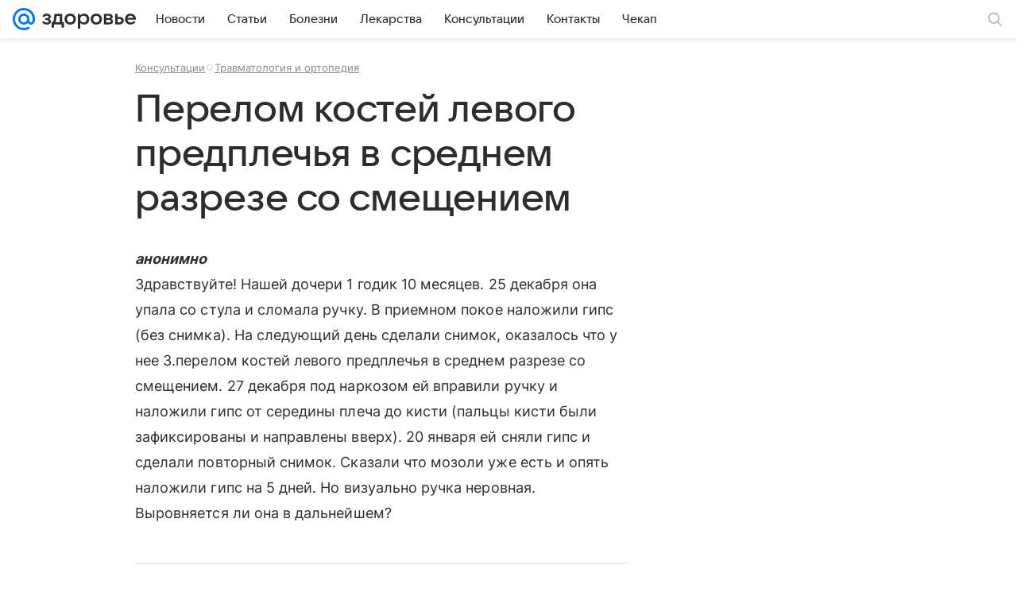

--- FILE ---
content_type: application/javascript; charset=utf-8
request_url: https://health.mail.ru/dist/media.js?30c80b55d15190b507a0
body_size: 28846
content:
(this.__LOADABLE_LOADED_CHUNKS__=this.__LOADABLE_LOADED_CHUNKS__||[]).push([[8201],{329:function(e,t,n){"use strict";n.d(t,{X:function(){return s.X}});var s=n(94167);t.A=s.A},1942:function(e,t,n){"use strict";n.d(t,{m:function(){return u}});var s=n(21681),r=n(17788),o=n(57034),i=n(15190),a=n(64986),c=n(94476),l=n(49992),d=function(e){var t=e.width,n=void 0===t?0:t,a=e.height,c=void 0===a?0:a,l=e.viewBox,d=e.id,u=e.className,f=void 0===u?"":u,p=e.fill,m=e.getRootRef,h=e.style,b=void 0===h?{}:h,g=e.title,v=e.children,j=(0,o._)(e,["width","height","viewBox","id","className","fill","getRootRef","style","title","children"]),y=i.Children.toArray(v)[0],w=i.isValidElement(y)&&"function"==typeof y.type&&"mountIcon"in y.type,O=Math.max(n,c),x=(0,s._)({width:n,height:c},b);return i.createElement("svg",(0,r._)((0,s._)({"aria-hidden":"true",display:"block"},j),{className:["vkuiIcon","vkuiIcon--".concat(O),"vkuiIcon--w-".concat(n),"vkuiIcon--h-".concat(c),"vkuiIcon--".concat(d),f].join(" ").trim(),viewBox:l,width:n,height:c,style:x,ref:m}),g&&i.createElement("title",null,g),w&&v,i.createElement("use",{xlinkHref:"#".concat(d),style:{fill:"currentColor",color:p}},!w&&v))};function u(e,t,n,o,u,f,p,m,h){var b=!1;function g(){b||((0,c.r)(new a.R({content:o})),b=!0)}var v=(0,l.m)(e),j=function(e){if((0,c.E)(g,[]),p){var o=m?". Замените на ".concat(m):"";v("Иконка устарела"+o)}return i.createElement(d,(0,r._)((0,s._)({},h,e),{viewBox:n,id:t,width:void 0===e.width||isNaN(e.width)?u:+e.width,height:void 0===e.height||isNaN(e.height)?f:+e.height}))};return j.mountIcon=g,j.displayName=e,j}},2867:function(e){e.exports={DatePickerContainer:"c004835997",datePickerContainer:"c004835997",InputWrapper:"e41ee60379",inputWrapper:"e41ee60379",DatePickerDay:"bb0f0f8407",datePickerDay:"bb0f0f8407",DatePickerMonth:"c90b6f0cef",datePickerMonth:"c90b6f0cef",DatePickerYear:"d2b5c2cf54",datePickerYear:"d2b5c2cf54"}},3271:function(e,t,n){"use strict";n(82854),n(15190)},4403:function(e){e.exports={root:"ad64df3142"}},4469:function(e,t,n){"use strict";var s=n(52709);t.A=s.A},5835:function(e){e.exports={root:"c5b49394c8",text:"bfe7a936d6",link:"cf2a386010",avatar:"d8234454fd",email:"bdb8340650"}},5981:function(e){e.exports={root:"f4c58fdd27",close:"c7e9d2aadd",content:"d4c492d5b0",small:"afa6b49471",medium:"f8bdfed01f",large:"e3558e866a",body:"b567eb3e15",header:"ae377988da",footer:"bbf63acffa"}},7282:function(e,t){"use strict";const n=new class{constructor(){this.lock=()=>{this.scrollElement&&!this.scrollElement.DID_LOCK&&(this.savedStyle={position:this.scrollElement.style.position||"",top:this.scrollElement.style.top||"",width:this.scrollElement.style.width||""},this.savedScrollTop=this.scrollElement.scrollTop,this.scrollElement.style.position="fixed",this.scrollElement.style.top=`-${this.savedScrollTop}px`,this.scrollElement.style.width="100%",this.scrollElement.DID_LOCK=!0)},this.unlock=()=>{this.scrollElement&&this.savedStyle&&(this.scrollElement.style.position=this.savedStyle.position,this.scrollElement.style.top=this.savedStyle.top,this.scrollElement.style.width=this.savedStyle.width,"number"==typeof this.savedScrollTop&&(this.scrollElement.scrollTop=this.savedScrollTop),this.scrollElement.DID_LOCK=!1,delete this.savedStyle,delete this.savedScrollTop)},this.scrollElement="undefined"==typeof window?null:window.document.scrollingElement||window.document.documentElement}};t.A=n},7583:function(e,t,n){"use strict";var s=n(82854),r=n(15190),o=n(86258),i=n(76087),a=n.n(i),c=n(43797);const l=e=>{const{visibleCount:t,buttonRef:n,tooltipProps:i,phantomContainerRef:l,children:d,dataQa:u="MoreListTooltip",buttonElement:f="Ещё",className:p,classNameContent:m,classNameTooltip:h}=e,b=(e=!1)=>r.Children.map(d,(n,r)=>{const o=!e&&r+1>t&&c.hidden;return(0,s.jsx)("div",Object.assign({className:a()(c.item,o)},{children:n}))}),g=(e=!1)=>r.Children.count(d)<=t&&!e?null:e?(0,s.jsx)("div",Object.assign({ref:n,className:c.button},{children:f})):(0,s.jsx)(o.A,Object.assign({trigger:"click",placement:"bottom-end"},i,{content:r.Children.map(d,(e,n)=>{const r=n+1<=t&&c.hidden;return(0,s.jsx)("div",Object.assign({className:a()(r,m)},{children:e}))}),className:h},{children:(0,s.jsx)("div",Object.assign({className:c.button},{children:f}))}));return(0,s.jsxs)("div",Object.assign({"data-qa":u,className:a()(c.root,p)},{children:[(0,s.jsxs)("div",Object.assign({className:a()(c.content,c.tooltip)},{children:[b(),g()]})),(0,s.jsxs)("div",Object.assign({ref:l,className:c.phantom},{children:[b(!0),g(!0)]}))]}))};l.displayName="MoreListTooltip",t.A=l},7667:function(e,t,n){"use strict";n.d(t,{A:function(){return s.A}});var s=n(80221)},7903:function(e,t,n){"use strict";var s=n(82854),r=n(76087),o=n.n(r),i=n(29810),a=n(59939),c=n(58753);const l=e=>{const{width:t,height:n,className:r,icon:l,dataQa:d="Loader"}=e;return(0,s.jsx)(i.A,{dataQa:d,width:t,height:n,icon:l||a.Ay,className:o()(c.loader,r)})};l.displayName="Loader",t.A=l},10322:function(e,t,n){"use strict";var s=n(82854),r=n(15190),o=n(94167),i=n(59445);t.A=e=>{const{children:t}=e,n=(0,r.useRef)(null),[a,c]=(0,r.useState)(!1),[l,d]=(0,r.useState)(null),[u,f]=(0,r.useState)({canEscapeKeyClose:!0,className:"",scrimClassName:"",disableCloseElement:!1}),p=(0,r.useRef)([]),m=(0,r.useRef)({}),h=(e,t)=>{if(d(e),!t)return;const{clearQueue:n,overlayProps:s}=t;n&&(p.current=[{id:e,options:t}]),s&&f(Object.assign(Object.assign({},u),s))},b=e=>{const t=p.current.pop();if(p.current.length){const{id:t,options:n}=p.current[p.current.length-1];return h(t,n),void(n&&"function"==typeof n.onHide&&n.onHide({id:t,reason:e}))}d(null),c(!1),t&&t.options&&"function"==typeof t.options.onHide&&t.options.onHide({id:t.id,reason:e})},{canEscapeKeyClose:g,disableCloseElement:v,className:j,scrimClassName:y}=u;return(0,s.jsxs)(i.A.Provider,Object.assign({value:{activeId:l,getCustomStoredProps:e=>m.current[e]?m.current[e]:null,hide:b,ref:n,setCustomStoredProps:(e,t)=>{void 0!==t&&(m.current[e]=t)},show:(e,t)=>{p.current.push({id:e,options:t||{overlayProps:u,clearQueue:!1}}),h(e,t),a||c(!0),t&&"function"==typeof t.onShow&&t.onShow({id:e})},visible:a}},{children:[t,(0,s.jsx)(o.A,{className:j,scrimClassName:y,onClose:b,active:a,ref:n,canEscapeKeyClose:g,disableCloseElement:v})]}))}},11515:function(e,t,n){"use strict";n.d(t,{U:function(){return r}});var s=n(15190);function r(e,t,n){(0,s.useEffect)(()=>{if(e)return window.addEventListener(e,t,n),()=>{window.removeEventListener(e,t,n)}},[t,e,n])}},11709:function(e){e.exports={root:"b8fc117f52",sizexs:"f6cd099c2e",sizes:"badf0ba34c",sizem:"c3a299b07a",sizel:"cee1c377b5",sizexl:"ec6580b137",size44:"fabc312ae6",size40:"a6bfcc8b4b",empty:"f6fd4c08d6"}},12026:function(e,t,n){"use strict";n.d(t,{Jt:function(){return f},bE:function(){return u}});var s=n(44800),r=n(31310),o=n(87172),i=n(30712),a=n(70387),c=function(e,t){var n={};for(var s in e)Object.prototype.hasOwnProperty.call(e,s)&&t.indexOf(s)<0&&(n[s]=e[s]);if(null!=e&&"function"==typeof Object.getOwnPropertySymbols){var r=0;for(s=Object.getOwnPropertySymbols(e);r<s.length;r++)t.indexOf(s[r])<0&&Object.prototype.propertyIsEnumerable.call(e,s[r])&&(n[s[r]]=e[s[r]])}return n};const l={CSRF:null,RLIMIT:null,AUTH:null},d=(e,t={},n)=>{const{csrf:s=!0,xrequestedWith:d=!0}=t,u=c(t,["csrf","xrequestedWith"]),f=u.method||"GET",p=s&&-1!==["POST","PUT","DELETE","PATCH"].indexOf(f.toUpperCase());let m={credentials:"same-origin"},h={accept:"application/json"};if(d&&(h=Object.assign(Object.assign({},h),{"X-Requested-With":"XMLHttpRequest"})),p&&(h=Object.assign(Object.assign({},h),{"X-CSRF-TOKEN":i.A.get()})),u){const{headers:e}=u,t=c(u,["headers"]);!t.body||t.body instanceof FormData||(h=Object.assign(Object.assign({},h),{"Content-Type":"application/json"})),e&&(h=Object.assign(Object.assign({},h),e)),m=Object.assign(Object.assign({},m),t)}m=Object.assign(Object.assign({},m),{headers:h});const b=(()=>{let e=0;return(t,n)=>{if(n)n&&e&&(e=0);else if(++e,e>=3)throw t}})(),g=t=>{const n=b.bind(null,t);switch(t.status){case o.D.CSRF:return n(),p?(l.CSRF||(l.CSRF=new Promise((e,n)=>{t.json().then(t=>{const{csrf_token:s}=t;l.CSRF=null,s&&(i.A.update(s),e()),n()},e=>{throw e})})),l.CSRF.then(()=>(m.headers=Object.assign(Object.assign({},m.headers),{"X-CSRF-TOKEN":i.A.get()}),fetch(e,m).then(g)),e=>{throw e})):t;case o.D.AUTHENTICATION:return n(),l.AUTH||(l.AUTH=new Promise((n,s)=>{t.text().then(()=>{const t=/https?:\/\//.test(e)?e:`${window.location.origin}${e}`,o=-1!==window.location.hostname.indexOf("devmail")?"devmail":"mail",i=document.createElement("script"),a=`cbMediaUiJSONP${(0,r.M)()}`,c=`https://auth.${o}.ru/sdc?from=${t}&JSONP_call=${a}`;let d=!1;const u=()=>{l.AUTH=null,delete window[a],document.body.removeChild(i)};window[a]=e=>{d=!0,u(),e?n():s()},i.src=c,i.onload=i.onerror=()=>{d||(u(),s())},document.body.appendChild(i)},e=>{throw e})})),l.AUTH.then(()=>fetch(e,m).then(g),e=>{throw e});case o.D.RLIMIT:return n(),l.RLIMIT||(l.RLIMIT=new Promise((e,n)=>{t.json().then(t=>{(0,a.V)({resolve:e,reject:n,data:t})},e=>{throw e})})),l.RLIMIT.then(()=>fetch(e,m).then(g),e=>{throw e});default:return n(!0),t}};return fetch(e,m).then(g).then(n||(e=>{if(e.status>=400)throw e;return 204===e.status?e:e.json()}))},u=(e,t,n)=>d(e,{body:(e=>e instanceof FormData?e:JSON.stringify(e))(t),method:"POST"},n),f=(e,t,n)=>{let r=e;if(void 0!==n){const t=(0,s.z)(n);r=t?`${e}?${t}`:e}return d(r,{method:"GET"},t)};t.Ay=d},12304:function(e,t,n){"use strict";var s=n(24351);t.A=s.A},15839:function(e){e.exports={wrapper:"d71aabeaf8",select:"b9ef8ebb05",options:"e1aab0c4f2"}},16581:function(e,t,n){"use strict";n.d(t,{D:function(){return r}});var s=n(15190);const r=()=>{const[e,t]=(0,s.useState)(!1);return(0,s.useEffect)(()=>{t(!0)},[]),e}},17302:function(e,t,n){"use strict";n(82854),n(15190)},18763:function(e,t,n){"use strict";var s=n(82854),r=n(74437),o=n(76087),i=n.n(o),a=function(e,t){var n={};for(var s in e)Object.prototype.hasOwnProperty.call(e,s)&&t.indexOf(s)<0&&(n[s]=e[s]);if(null!=e&&"function"==typeof Object.getOwnPropertySymbols){var r=0;for(s=Object.getOwnPropertySymbols(e);r<s.length;r++)t.indexOf(s[r])<0&&Object.prototype.propertyIsEnumerable.call(e,s[r])&&(n[s[r]]=e[s[r]])}return n};t.A=e=>{const{alt:t,children:n,className:o,classNameImg:c,dataQa:l,source:d,srcSet:u=[],objectFit:f,lazy:p=!1,onClick:m,onLoad:h}=e,b=a(e,["alt","children","className","classNameImg","dataQa","source","srcSet","objectFit","lazy","onClick","onLoad"]),g=i()(r.root,o),v=i()(r.img,c,{lazy:p,[r.imgCoverFit]:"cover"===f,[r.imgContainFit]:"contain"===f,[r.imgFillFit]:"fill"===f,[r.imgScaleDownFit]:"scale-down"===f});return(0,s.jsxs)("picture",Object.assign({"data-qa":l||"Picture",className:g},{children:[u&&u.length?u.map((e,t)=>(0,s.jsx)("source",Object.assign({},e),t)):null,(0,s.jsx)("img",Object.assign({className:v,alt:t||" ",title:t,onClick:m,onLoad:h,src:d.src,srcSet:d.srcSet,loading:p?"lazy":void 0},b)),n]}))}},19147:function(e,t,n){"use strict";var s=n(82854),r=n(76087),o=n.n(r),i=n(61109);t.A=({content:e,className:t,classNameHeader:n,classNameContent:r,classNameFooter:a,children:c,dataQa:l,dataLogger:d,header:u,footer:f,noPadding:p,style:m})=>{const h=o()(i.root,t,{[i.noPadding]:p}),b=d&&{"data-logger":d};return(0,s.jsxs)("div",Object.assign({"data-qa":l||"Box"},b,{className:h,style:m},{children:[u?(0,s.jsx)("div",Object.assign({className:o()(i.header,n)},{children:u})):null,(()=>{if(!c&&!e)return null;const t=o()(i.content,r);return"string"==typeof e?(0,s.jsx)("div",{className:t,dangerouslySetInnerHTML:{__html:e}}):(0,s.jsx)("div",Object.assign({className:t},{children:e||c}))})(),f?(0,s.jsx)("div",Object.assign({className:o()(i.footer,a)},{children:f})):null]}))}},19455:function(e){e.exports={root:"dd7daf38bd",rootError:"edda6dbe46"}},19553:function(e,t,n){"use strict";var s=n(82854),r=n(76087),o=n.n(r),i=n(15190),a=n(76140),c=n(26251),l=n(63365),d=n(29810);const u=(0,i.forwardRef)((e,t)=>{const{active:n=!1,children:r,className:u,wrapClassName:f,contentClassName:p,disabled:m,iconLoader:h,iconOnly:b=!1,ariaLabel:g,dataLogger:v,loading:j=!1,theme:y="simple",type:w="button",size:O="regular",wide:x=!1,rounded:E,onClick:N,href:A,target:C,rel:k,style:S,iconLeft:_,title:L,iconRight:T}=e,R=y?l[y]:void 0,I=o()(u,c.root,R,{[l.active]:n,[c.iconOnly]:b,[c.wide]:x,[c.small]:"small"===O,[c.large]:"large"===O,[c.huge]:"huge"===O,[c.disabled]:m,[c.loading]:j,[c.rounded]:E}),D=e=>{"function"!=typeof N||j||N(e)},P={disabled:m,ref:t,style:S,"aria-label":g,"data-loading":j,"data-logger":v,className:I},M=i.Children.map(r,e=>(0,s.jsx)("span",{children:e})),$=()=>{const e=j?(0,s.jsx)(a.A,{className:c.loader,icon:h}):null;return(0,s.jsxs)(i.Fragment,{children:[e,(0,s.jsxs)("span",Object.assign({className:o()(c.wrap,f)},{children:[_&&(0,s.jsx)(d.A,{className:c.iconLeft,icon:_}),r&&(0,s.jsx)("span",Object.assign({className:o()(c.content,p)},{children:M})),T&&(0,s.jsx)(d.A,{className:c.iconRight,icon:T})]}))]})};return e.href?(0,s.jsx)("a",Object.assign({},P,{ref:t,className:o()(c.link,I),tabIndex:m?-1:void 0,href:A,target:C,rel:k,title:L,"data-qa":"ButtonLink",onClick:D},{children:$()})):(0,s.jsx)("button",Object.assign({},P,{type:w,title:L,"data-qa":"Button",onClick:D},{children:$()}))});u.displayName="Button",Object.defineProperty(u,"Link",{value:u}),u.displayName="Button",t.A=u},20827:function(e,t,n){"use strict";var s=n(82854),r=n(15190),o=n(7583),i=function(e,t,n,s){return new(n||(n=Promise))(function(r,o){function i(e){try{c(s.next(e))}catch(e){o(e)}}function a(e){try{c(s.throw(e))}catch(e){o(e)}}function c(e){var t;e.done?r(e.value):(t=e.value,t instanceof n?t:new n(function(e){e(t)})).then(i,a)}c((s=s.apply(e,t||[])).next())})};const a=e=>{const{children:t,onTooltipFirstElementIndexChange:n,component:a=o.A}=e,c=a,[l,d]=(0,r.useState)(r.Children.count(t)),[u,f]=(0,r.useState)(!1),p=(0,r.useRef)(null),m=(0,r.useRef)(null),[h,b]=(0,r.useState)(!1),g=(0,r.useCallback)(()=>{if(!p.current||!m.current)return;const e=p.current.getBoundingClientRect().width,t=m.current.getBoundingClientRect().width,s=p.current.children,r=s.length-1;let o=-1,i=e,c=!0;Array.prototype.forEach.call(s,(e,t)=>{if(i<0||t>=r||!c)return;const n=e.getBoundingClientRect().width;i-n<0?(o=t,c=!1):i-=n});const l=-1!==o?i-t<0?o-1:o:r;h||"MoreListDropdown"!==a.displayName||b(!0),n&&"MoreListTooltip"===a.displayName&&n(l===r?null:l),d(l)},[h,n]);(0,r.useEffect)(()=>{let e=!1;return function(){i(this,void 0,void 0,function*(){yield window.document.fonts.ready,e||f(!0)})}(),()=>{e=!0}},[]),(0,r.useLayoutEffect)(()=>{if(u)return window.addEventListener("resize",g),g(),()=>{window.removeEventListener("resize",g)}},[u,g]);const v=Object.assign(Object.assign({},e),{visibleCount:l,onResize:g,isInitialCalculated:h,phantomContainerRef:p,buttonRef:m});return(0,s.jsx)(c,Object.assign({},v))};a.displayName="MoreList",t.A=a},23017:function(e){e.exports={root:"f2eee589ba",headline1:"a1ae198b3e",headline2:"a80230059c",paragraph:"e3e2804789",text:"aa7df2cf76",subhead:"e0438a5e7b",footnote:"a7a6fb85f2",footnoteCaps:"b6e159b362",caption1:"dd90d67c37",caption2:"be3e1335af",caption3:"d882dc753d",caption1Caps:"fb9ee07718",caption2Caps:"a56a235a23",caption3Caps:"fb48724e27",textSecondaryLight:"c9d2c4a81b",mediaCaption:"dbc1119814",mediaCaptionCaps:"b888800940",articleLead:"cd14987ce4",articleParagraph:"ef6e58124a",articleParagraphSecondary:"fd8301f677",articleQuote:"b1fd229b83",articleQuotePerson:"cc459b15f5",articleNumbering:"f130875044"}},23148:function(e,t,n){"use strict";n.d(t,{W:function(){return s.installWorker}});var s=n(78810)},23401:function(e){e.exports={body:"acb869801d",side:"cd85ae98f9",link:"d6e8ed9284",root:"a25919413d",slotTop:"b43dcfaa4b",moreList:"bdf44a9e0b",item:"ed0cebe188",moreListItem:"c2eb547b20",moreListContent:"be371abb3f",moreListTooltip:"b45465bba2"}},23960:function(e,t,n){"use strict";var s=n(79467);t.A=s.A},24351:function(e,t,n){"use strict";var s=n(82854),r=n(15190),o=n(44084),i=n(60333),a=n(45827);t.A=e=>{const t="data-embed-source",{options:n={}}=e,c=(0,r.useRef)(null),l=e=>{const s=e.querySelector("textarea");s&&(s.getAttribute(t)||e.getAttribute("data-rb-slot"))&&(0,i.Q)(s,{sourceAttributeName:t}),n&&"function"==typeof n.callback_enter&&n.callback_enter(e)};if("undefined"!=typeof window){const e=new o.A(Object.assign(Object.assign({elements_selector:".lazy",thresholds:"100% 0%",unobserve_entered:!0},n),{callback_enter:l}));c.current=e}const d={instance:c.current},{children:u}=e;return(0,s.jsx)(a.k.Provider,Object.assign({value:d},{children:u}))}},26251:function(e){e.exports={simple:"e3d94fdaa5",active:"f6f4603067",light:"be79ce2303",primary:"c402c9e526",danger:"fe32ba7d22",success:"c6225815af",clean:"d691068ba5",vk:"cb4b87994d",ok:"fb31fce8c1",moimir:"b8da259c4f",fb:"c766f2896e",twitter:"e5aca3fe71",mail:"a28f26cee7",white:"b629283b13",blue:"e892f88767",root:"d110000fb2",wide:"cd0ca5fc17",small:"e8e74a6a29",large:"dff5d7fb9f",huge:"f222e093a6",rounded:"d91587b71f",wrap:"c79f87df29",content:"b297917499",link:"ff254679fa",iconLeft:"a128208b3f",iconRight:"cb0964c6d3",loader:"fab6f09204",loading:"b34253c84d",disabled:"f728bbc0e6",iconOnly:"fb245d7be7",group:"cacebb76f4"}},26495:function(e,t,n){"use strict";var s=n(37221);t.A=s.A},27169:function(e,t,n){"use strict";n(82854),n(15190)},27413:function(e){e.exports={inputAlternate:"d2b3777491",root:"ef45ee60f7",inputOriginal:"b7751b0fdb"}},28804:function(e,t,n){"use strict";var s=n(82854),r=n(76087),o=n.n(r),i=n(72309);t.A=e=>{const{decoratorClassName:t}=e;return(0,s.jsx)("div",{className:o()(i.decorator,t)})}},29333:function(e,t,n){"use strict";var s=n(82854),r=n(49502),o=n(76087),i=n.n(o),a=n(15839),c=function(e,t){var n={};for(var s in e)Object.prototype.hasOwnProperty.call(e,s)&&t.indexOf(s)<0&&(n[s]=e[s]);if(null!=e&&"function"==typeof Object.getOwnPropertySymbols){var r=0;for(s=Object.getOwnPropertySymbols(e);r<s.length;r++)t.indexOf(s[r])<0&&Object.prototype.propertyIsEnumerable.call(e,s[r])&&(n[s[r]]=e[s[r]])}return n};const l=e=>{const{wrapperClassName:t,selectClassName:n}=e,o=c(e,["wrapperClassName","selectClassName"]),l=i()(a.wrapper,t),d=i()(a.select,n);return(0,s.jsx)(r.eIh,Object.assign({className:l},{children:(0,s.jsx)(r.AeY,Object.assign({},o,{className:d,dropdownOffsetDistance:4,renderDropdown:({defaultDropdownContent:e})=>(0,s.jsx)("div",Object.assign({className:a.options},{children:e}))},e))}))};l.displayName="Select",t.A=l},29512:function(e,t,n){"use strict";var s=n(76223);t.A=s.A},29810:function(e,t,n){"use strict";var s=n(75131);t.A=s.A},30359:function(e,t,n){"use strict";var s=n(10322);t.A=s.A},30654:function(e,t,n){"use strict";var s;n.d(t,{y:function(){return s}}),function(e){e.OVERLAY_OPEN="core.overlay.open",e.OVERLAY_CLOSE="core.overlay.close"}(s||(s={}))},30712:function(e,t){"use strict";const n="csrf-token",s=(()=>{let e;return{get:()=>(e||(e="undefined"!=typeof window?window.document.querySelector(`meta[name="${n}"]`):null),e?e.content:""),update:t=>{e?e.content=t:(t=>{e=document.createElement("meta"),e.name=n,e.content=t,document.getElementsByTagName("head")[0].appendChild(e)})(t)}}})();t.A=s},30764:function(e,t,n){"use strict";var s=n(19147);t.A=s.A},30947:function(e,t,n){"use strict";var s=n(82854),r=n(76087),o=n.n(r),i=n(15190),a=n(64102),c=n(67701);class l extends i.PureComponent{constructor(e){super(e),this.handleChange=e=>{this.setState({checkedValue:e.currentTarget.value}),"function"==typeof this.props.onChange&&this.props.onChange(e.currentTarget.value)},this.state={checkedValue:e.value}}UNSAFE_componentWillReceiveProps(e){this.setState({checkedValue:e.value})}render(){const{className:e,items:t}=this.props,n=o()(c.root,e),r=t.map((e,t)=>(0,s.jsx)(a.A,Object.assign({className:e.className,name:e.name,value:e.value,checked:this.state.checkedValue===e.value,onChange:this.handleChange},{children:e.label}),t));return(0,s.jsx)("div",Object.assign({"data-qa":"RadioSet",className:n},{children:r}))}}t.A=l},31223:function(e,t,n){"use strict";var s=n(67577);t.A=s.A},31310:function(e,t,n){"use strict";function s(){return`i${Math.random().toString(36).substr(2,9)}`}n.d(t,{M:function(){return s}})},31495:function(e,t){"use strict";var n;!function(e){e.ESC="Escape",e.ESC_EDGE_SUPPORT="Esc"}(n||(n={})),t.A=n},31881:function(e,t,n){"use strict";var s=n(15190).createContext("light");s.Provider},34472:function(e,t,n){"use strict";n.d(t,{M:function(){return s}});const s={OFFSET:30,ID:"FoundMistakePopup",SUBMIT_ID:"FoundMistakeSubmitPopup",SHOW:"FoundMistakePopupShow",RESULT_SUCCESS:{text:"Спасибо за сообщение!"},RESULT_ERROR:{text:"Произошла ошибка отправки, попробуйте позже."}}},34807:function(e){e.exports={root:"aeea1c25ae",line:"c0f1de66b1",dotted:"dab3099883",separator:"a5b811c191"}},35086:function(e,t,n){"use strict";var s=n(30947);t.A=s.A},35906:function(e,t,n){"use strict";var s=n(15190);t.A=()=>{const e=(0,s.useRef)(null),[t,n]=(0,s.useState)(!1),r=e=>{e.ctrlKey&&"Enter"===e.key?n(!0):n(!1)};return(0,s.useEffect)(()=>(window.document.addEventListener("keydown",r),()=>{window.document.removeEventListener("keydown",r)}),[]),{ref:e,isCtrlEnter:t}}},36755:function(e,t,n){"use strict";var s=n(82854),r=n(2259),o=n(76087),i=n.n(o),a=n(15190),c=n(41315),l=n(65287),d=n(29810),u=n(329),f=n(59445),p=n(5981);const m="medium",h={CLOSE_ICON:"withPopupClose",ESC_KEY:u.X.OVERLAY_ESC_KEY,OUTSIDE_CLICK:"withPopupOutsideClose"},b=e=>{const{id:t,className:n,children:r,dataQa:o,header:i,footer:a,size:c=m,bodyClassName:l,headerClassName:d,footerClassName:u,onMount:f,onUnmount:p}=e,h=i?(0,s.jsx)(b.Header,Object.assign({className:d},{children:i})):null,g=a?(0,s.jsx)(b.Footer,Object.assign({className:u},{children:a})):null;return(0,s.jsxs)(b.Custom,Object.assign({id:t,className:n,size:c,onMount:f,onUnmount:p,dataQa:o},{children:[h,(0,s.jsx)(b.Body,Object.assign({className:l},{children:r})),g]}))};b.Header=({className:e,children:t})=>(0,s.jsx)("div",Object.assign({className:i()(p.header,e)},{children:t})),b.Body=({className:e,children:t})=>(0,s.jsx)("div",Object.assign({className:i()(p.body,e)},{children:t})),b.Footer=({className:e,children:t})=>(0,s.jsx)("div",Object.assign({className:i()(p.footer,e)},{children:t})),b.Custom=({className:e,contentClassName:t,iconCloseClassName:n,children:o,dataQa:u,id:b,size:g=m,onMount:v,onUnmount:j})=>{const{ref:y,activeId:w,hide:O}=(0,a.useContext)(f.A),x=(0,a.useRef)(null);(0,c.A)(()=>O(h.CLOSE_ICON),{ignoreClass:"ignore-outsideclick-class",refs:[x]});const E=Boolean(w===b&&y&&y.current),N=(0,a.useRef)(!1);if((0,a.useEffect)(()=>{if(N.current?E&&v&&v():N.current=!0,E&&j)return()=>{j()}},[E]),!E)return null;const A=i()(p.root,p[g],e),C=i()(p.content,t),k=i()(p.close,n),S=u||`Popup-${b||""}`,_=(0,s.jsx)("div",Object.assign({className:A,"data-qa":S},{children:(0,s.jsxs)("div",Object.assign({className:C,ref:x},{children:[(0,s.jsx)("div",Object.assign({"data-qa":"PopupClose",className:k,onClick:()=>O(h.CLOSE_ICON)},{children:(0,s.jsx)(d.A,{icon:r.A})})),o]}))})),L=y&&y.current;return(0,l.createPortal)(_,L)},b.HIDE_REASONS=h,t.A=b},36961:function(e,t,n){"use strict";n(15190),n(31881);var s={mdpi:1,hdpi:1.5,xhdpi:1.5,xxhdpi:3,xxxhdpi:4};Object.keys(s)},37221:function(e,t,n){"use strict";var s=n(82854),r=n(15190),o=n(76087),i=n.n(o),a=n(41087);t.A=({children:e,className:t,ratio:n="4:3",style:o})=>{const[c,l]=(0,r.useState)(),d=(0,r.useRef)(null),u=i()(a.root,t,c),f=r.Children.only(e),p=(0,r.cloneElement)(f,{className:i()(f.props.className,a.child)});return(0,r.useEffect)(()=>{if("number"==typeof n&&d.current){const e=`ratio${n.toString(32).replace(".","")}`;l(e);const t=document.createElement("style");t.innerHTML=`.${a.root}.${e}::before {\n        padding-bottom: ${1/n*100}%\n      }`,document.head.appendChild(t)}else l(void 0)},[n]),(0,s.jsx)("div",Object.assign({ref:d,style:o,className:u,"data-ratio":n},{children:p}))}},38175:function(e,t,n){"use strict";var s=n(82854),r=n(15190),o=n(75539),i=n(23960),a=n(48219),c=n(99137),l=n(29512),d=n(34472),u=n(86417),f=function(e,t,n,s){return new(n||(n=Promise))(function(r,o){function i(e){try{c(s.next(e))}catch(e){o(e)}}function a(e){try{c(s.throw(e))}catch(e){o(e)}}function c(e){var t;e.done?r(e.value):(t=e.value,t instanceof n?t:new n(function(e){e(t)})).then(i,a)}c((s=s.apply(e,t||[])).next())})};t.A=e=>{const{url:t,onBeforeSubmit:n}=e,[p,m]=(0,r.useState)(!1),{show:h}=(0,c.O)(d.M.ID),{show:b}=(0,c.O)(d.M.ID,{clearQueue:!0}),g=(0,c.D)(d.M.ID),v=(0,c.D)(d.M.ID);(0,r.useEffect)(()=>{const e=e=>{h(e.detail)};return window.addEventListener(d.M.SHOW,e),()=>{window.removeEventListener(d.M.SHOW,e)}},[]);const j=[{type:"text",id:"url",label:"URL страницы",fieldProps:{name:"url",value:"undefined"!=typeof window?(null==g?void 0:g.href)||window.location.href:"",readOnly:!0}},{type:"textarea",id:"text",label:"Ошибка",fieldProps:{name:"text",value:null==g?void 0:g.selection,readOnly:!0}},{type:"button",id:"submit",label:"",fieldProps:{text:"Отправить",theme:"primary",type:"button",loading:p,onClick:()=>f(void 0,void 0,void 0,function*(){const e=new FormData;e.append("url",(null==g?void 0:g.href)||window.location.href),e.append("message",null==g?void 0:g.selection),g.id&&e.append("id",g.id),g.type&&e.append("type",g.type),"function"==typeof n&&n(e),m(!0);try{"OK"===(yield(0,o.Ay)(t,{method:"POST",body:e})).status&&(b(d.M.RESULT_SUCCESS),m(!1))}catch(e){b({text:e.statusText||d.M.RESULT_ERROR.text}),m(!1)}})}}];return(0,s.jsx)(a.A,Object.assign({id:d.M.ID,header:(0,u.i)(),size:"medium"},{children:(null==v?void 0:v.text)?(0,s.jsx)(l.A,Object.assign({tag:"div"},{children:v.text})):(0,s.jsx)(i.A,{fields:j})}))}},38503:function(e,t,n){"use strict";function s(e){const t=e.getBoundingClientRect();return{elementHidesLeft:t.left<0,elementHidesRight:t.right>window.innerWidth}}n.d(t,{A:function(){return s}})},40209:function(e,t,n){"use strict";n.d(t,{B:function(){return o}});var s=n(15190),r=n(88793);function o(e){const t=(0,s.useRef)(new r.A(Object.assign({},e))),[n,o]=(0,s.useState)(t.current.getInfo()),i=e=>{o(e)},a=(0,s.useCallback)(e=>{o(t=>Object.assign(Object.assign({},t),e))},[]);return(0,s.useEffect)(()=>{const e=t.current;return e.addListener(i),()=>{e.removeListener(i)}},[]),[n,a]}},40513:function(e,t,n){"use strict";n.d(t,{A:function(){return s.A}});var s=n(63721)},40886:function(e,t,n){"use strict";var s=n(68073),r=n(82807);const o={touch:s.A.widthTouch,tablet:s.A.widthTablet,desktopS:s.A.widthDesktopS,desktopM:s.A.widthDesktopM,fromTablet:s.A.widthFromTablet,fromDesktopS:s.A.widthFromDesktopS,fromDesktopM:s.A.widthFromDesktopM,toTablet:s.A.widthToTablet,toDesktopS:s.A.widthToDesktopS};t.A=class{constructor(e){this.onResize=(0,r.A)(e=>{const{info:t,listeners:n}=this.checkerState,s=this.getInfo();JSON.stringify(s)!==JSON.stringify(t)&&(this.checkerState.info=s,n.forEach(t=>t(s,e)))}),this.addListener=e=>{if("undefined"==typeof window)return;const{listeners:t}=this.checkerState;0===t.length&&window.addEventListener("resize",this.onResize),t.push(e)},this.removeListener=e=>{const{listeners:t}=this.checkerState;this.checkerState.listeners=t.filter(t=>t!==e),"undefined"!=typeof window&&0===t.length&&window.removeEventListener("resize",this.onResize)},this.getInfo=()=>"undefined"==typeof window?this.checkerState.info:{isTouch:window.matchMedia(o.touch).matches,isTablet:window.matchMedia(o.tablet).matches,isDesktopSmall:window.matchMedia(o.desktopS).matches,isDesktopMedium:window.matchMedia(o.desktopM).matches,isToTablet:window.matchMedia(o.toTablet).matches,isToDesktopSmall:window.matchMedia(o.toDesktopS).matches,isFromTablet:window.matchMedia(o.fromTablet).matches,isFromDesktopSmall:window.matchMedia(o.fromDesktopS).matches,isFromDesktopMedium:window.matchMedia(o.fromDesktopM).matches};const t=t=>e&&e[t]||!1;this.checkerState={listeners:[],info:{isTouch:t("isTouch"),isTablet:t("isTablet"),isDesktopSmall:t("isDesktopSmall"),isDesktopMedium:t("isDesktopMedium"),isToTablet:t("isToTablet"),isToDesktopSmall:t("isToDesktopSmall"),isFromTablet:t("isFromTablet"),isFromDesktopSmall:t("isFromDesktopSmall"),isFromDesktopMedium:t("isFromDesktopMedium")}}}}},40988:function(e,t,n){"use strict";n.d(t,{A:function(){return m}});var s=n(82854),r=n(15190),o=n(53535),i=n(65655),a=n(29512),c=n(76679),l=n(56833),d=n(48219),u=n(99137),f=n(76322),p=n(51294);var m=()=>{const{show:e,hide:t}=(0,u.O)(f.D.ID,{onHide:e=>{if(e.reason!==f.D.REASON_HIDE){const t=new CustomEvent(f.D.EVENT_HIDE,{detail:{reason:e.reason}});document.dispatchEvent(t)}}});(0,r.useEffect)(()=>{const n=t=>{e(t.detail)},s=e=>{t(e.detail.reason)};return window.addEventListener(f.D.EVENT_SHOW,n),window.addEventListener(f.D.EVENT_HIDE,s),()=>{window.removeEventListener(f.D.EVENT_SHOW,n),window.removeEventListener(f.D.EVENT_HIDE,s)}},[]);const[n,m]=(0,r.useState)(""),[h,b]=(0,r.useState)(!0),g=(0,r.useRef)(null),v=(0,u.D)(f.D.ID),{response:j,checkRequest:y}=v||{},{captchaPath:w}=j||{},O=()=>{g&&g.current&&(g.current.style.backgroundImage=`url(${w}?${Math.floor(1e4*Math.random())}`)},x=(0,s.jsx)(i.A,Object.assign({level:"3",className:p.title},{children:"Робот или человек?"})),E=!h&&(0,s.jsx)("span",Object.assign({className:p.error},{children:"Неправильно указаны символы с картинки. Попробуйте ещё раз"}));return(0,s.jsxs)(d.A,Object.assign({id:f.D.ID,header:x,size:"small"},{children:[(0,s.jsx)(a.A,{children:'Запросы, поступившие с вашего IP-адреса, похожи на автоматические. Чтобы продолжить пользоваться сервисами Mail.Ru, введите, пожалуйста, символы, которые вы видите на картинке и нажмите на кнопку "Отправить". Спасибо за помощь!'}),(0,s.jsx)("div",{ref:g,onClick:O,className:p.captcha,style:{backgroundImage:`url(${w})`}}),(0,s.jsxs)("div",Object.assign({className:p.wrapper},{children:[(0,s.jsx)(l.A,{className:p.input,value:n,placeholder:"Введите код",onChange:e=>{m(e.target.value)}}),(0,s.jsx)(o.A,Object.assign({className:p.button,onClick:()=>{y({captcha:n}).then(e=>{e.valid?(m(""),b(!0)):(b(!1),O())})},theme:"primary",disabled:!n},{children:"Отправить"})),(0,s.jsx)("div",Object.assign({className:p.linkWrapper},{children:(0,s.jsx)(c.A,Object.assign({href:"#",onClick:O},{children:"Не вижу код"}))}))]})),E]}))}},41087:function(e){e.exports={root:"bf3311cdf5",child:"a7116b692d"}},41202:function(e){e.exports={secondaryColor:"e53e657292",contrastColor:"a017aa255a",contrastThemedColor:"b321157a31",accentColor:"f9fe0cdede",negativeColor:"e34956e5b1",mutedColor:"e266448a5a",subheadColor:"ec14442e88",tertiaryColor:"d24f4bef65",positiveColor:"d84c239f2b",linkColor:"e35b1c236f"}},41413:function(e){e.exports={root:"a37b7994b2",row:"b0eb304ff2",radioSet:"eb5ada4c66",control:"c169a191b9",action:"fa3b9ddbd9"}},42686:function(e,t,n){"use strict";n(82854),n(15190)},43282:function(e,t,n){"use strict";var s=n(43819);t.A=s.A},43797:function(e){e.exports={content:"f12947254b",root:"f15dde588f",tooltip:"f92ab77a9d",contentInitial:"f008103618",phantom:"dead573164",button:"a2147a7652",item:"e2037a3811",hidden:"a0f7146bf7"}},43819:function(e,t,n){"use strict";var s=n(82854),r=n(29512),o=n(55741);t.A=e=>{const{text:t,error:n,children:i}=e;return(0,s.jsxs)("div",Object.assign({className:o.root},{children:[(0,s.jsx)("div",{children:i}),t&&(0,s.jsx)(r.A,Object.assign({className:o.text,type:"footnote",color:"secondary"},{children:t})),n&&(0,s.jsx)(r.A,Object.assign({className:o.error,type:"footnote",color:"negative"},{children:n}))]}))}},43985:function(e,t,n){"use strict";n.d(t,{F:function(){return o}});var s=n(15190);const r={workerKey:"sw-common",workers:{"sw-common":"/sw-common.js"}},o=e=>{const t=(0,s.useRef)(Object.assign(Object.assign({},r),e));return(0,s.useEffect)(()=>{Promise.resolve().then(n.bind(n,78810)).then(({installWorker:e})=>{e(t.current)}).catch(e=>window.console.warn("[Error:useInitializeServiceWorker]",e))},[]),{configSW:t.current}}},44084:function(e,t,n){"use strict";n.d(t,{A:function(){return Se}});const s="undefined"!=typeof window,r=s&&!("onscroll"in window)||"undefined"!=typeof navigator&&/(gle|ing|ro)bot|crawl|spider/i.test(navigator.userAgent),o=s&&"IntersectionObserver"in window,i=s&&"classList"in document.createElement("p"),a=s&&window.devicePixelRatio>1,c={elements_selector:".lazy",container:r||s?document:null,threshold:300,thresholds:null,data_src:"src",data_srcset:"srcset",data_sizes:"sizes",data_bg:"bg",data_bg_hidpi:"bg-hidpi",data_bg_multi:"bg-multi",data_bg_multi_hidpi:"bg-multi-hidpi",data_bg_set:"bg-set",data_poster:"poster",class_applied:"applied",class_loading:"loading",class_loaded:"loaded",class_error:"error",class_entered:"entered",class_exited:"exited",unobserve_completed:!0,unobserve_entered:!1,cancel_on_exit:!0,callback_enter:null,callback_exit:null,callback_applied:null,callback_loading:null,callback_loaded:null,callback_error:null,callback_finish:null,callback_cancel:null,use_native:!1,restore_on_error:!1},l=e=>Object.assign({},c,e),d=function(e,t){let n;const s="LazyLoad::Initialized",r=new e(t);try{n=new CustomEvent(s,{detail:{instance:r}})}catch(e){n=document.createEvent("CustomEvent"),n.initCustomEvent(s,!1,!1,{instance:r})}window.dispatchEvent(n)},u="src",f="srcset",p="sizes",m="poster",h="llOriginalAttrs",b="data",g="loading",v="loaded",j="applied",y="error",w="native",O="data-",x="ll-status",E=(e,t)=>e.getAttribute(O+t),N=e=>E(e,x),A=(e,t)=>((e,t,n)=>{const s=O+t;null!==n?e.setAttribute(s,n):e.removeAttribute(s)})(e,x,t),C=e=>A(e,null),k=e=>null===N(e),S=e=>N(e)===w,_=[g,v,j,y],L=(e,t,n,s)=>{e&&"function"==typeof e&&(void 0===s?void 0===n?e(t):e(t,n):e(t,n,s))},T=(e,t)=>{""!==t&&(i?e.classList.add(t):e.className+=(e.className?" ":"")+t)},R=(e,t)=>{""!==t&&(i?e.classList.remove(t):e.className=e.className.replace(new RegExp("(^|\\s+)"+t+"(\\s+|$)")," ").replace(/^\s+/,"").replace(/\s+$/,""))},I=e=>e.llTempImage,D=(e,t)=>{if(!t)return;const n=t._observer;n&&n.unobserve(e)},P=(e,t)=>{e&&(e.loadingCount+=t)},M=(e,t)=>{e&&(e.toLoadCount=t)},$=e=>{let t=[];for(let n,s=0;n=e.children[s];s+=1)"SOURCE"===n.tagName&&t.push(n);return t},F=(e,t)=>{const n=e.parentNode;if(!n||"PICTURE"!==n.tagName)return;$(n).forEach(t)},B=(e,t)=>{$(e).forEach(t)},H=[u],U=[u,m],q=[u,f,p],z=[b],W=e=>!!e[h],V=e=>e[h],Q=e=>delete e[h],K=(e,t)=>{if(W(e))return;const n={};t.forEach(t=>{n[t]=e.getAttribute(t)}),e[h]=n},Y=(e,t)=>{if(!W(e))return;const n=V(e);t.forEach(t=>{((e,t,n)=>{n?e.setAttribute(t,n):e.removeAttribute(t)})(e,t,n[t])})},G=(e,t,n)=>{T(e,t.class_applied),A(e,j),n&&(t.unobserve_completed&&D(e,t),L(t.callback_applied,e,n))},J=(e,t,n)=>{T(e,t.class_loading),A(e,g),n&&(P(n,1),L(t.callback_loading,e,n))},X=(e,t,n)=>{n&&e.setAttribute(t,n)},Z=(e,t)=>{X(e,p,E(e,t.data_sizes)),X(e,f,E(e,t.data_srcset)),X(e,u,E(e,t.data_src))},ee={IMG:(e,t)=>{F(e,e=>{K(e,q),Z(e,t)}),K(e,q),Z(e,t)},IFRAME:(e,t)=>{K(e,H),X(e,u,E(e,t.data_src))},VIDEO:(e,t)=>{B(e,e=>{K(e,H),X(e,u,E(e,t.data_src))}),K(e,U),X(e,m,E(e,t.data_poster)),X(e,u,E(e,t.data_src)),e.load()},OBJECT:(e,t)=>{K(e,z),X(e,b,E(e,t.data_src))}},te=["IMG","IFRAME","VIDEO","OBJECT"],ne=(e,t)=>{!t||(e=>e.loadingCount>0)(t)||(e=>e.toLoadCount>0)(t)||L(e.callback_finish,t)},se=(e,t,n)=>{e.addEventListener(t,n),e.llEvLisnrs[t]=n},re=(e,t,n)=>{e.removeEventListener(t,n)},oe=e=>!!e.llEvLisnrs,ie=e=>{if(!oe(e))return;const t=e.llEvLisnrs;for(let n in t){const s=t[n];re(e,n,s)}delete e.llEvLisnrs},ae=(e,t,n)=>{(e=>{delete e.llTempImage})(e),P(n,-1),(e=>{e&&(e.toLoadCount-=1)})(n),R(e,t.class_loading),t.unobserve_completed&&D(e,n)},ce=(e,t,n)=>{const s=I(e)||e;if(oe(s))return;((e,t,n)=>{oe(e)||(e.llEvLisnrs={});const s="VIDEO"===e.tagName?"loadeddata":"load";se(e,s,t),se(e,"error",n)})(s,r=>{((e,t,n,s)=>{const r=S(t);ae(t,n,s),T(t,n.class_loaded),A(t,v),L(n.callback_loaded,t,s),r||ne(n,s)})(0,e,t,n),ie(s)},r=>{((e,t,n,s)=>{const r=S(t);ae(t,n,s),T(t,n.class_error),A(t,y),L(n.callback_error,t,s),n.restore_on_error&&Y(t,q),r||ne(n,s)})(0,e,t,n),ie(s)})},le=(e,t,n)=>{(e=>{e.llTempImage=document.createElement("IMG")})(e),ce(e,t,n),(e=>{W(e)||(e[h]={backgroundImage:e.style.backgroundImage})})(e),((e,t,n)=>{const s=E(e,t.data_bg),r=E(e,t.data_bg_hidpi),o=a&&r?r:s;o&&(e.style.backgroundImage=`url("${o}")`,I(e).setAttribute(u,o),J(e,t,n))})(e,t,n),((e,t,n)=>{const s=E(e,t.data_bg_multi),r=E(e,t.data_bg_multi_hidpi),o=a&&r?r:s;o&&(e.style.backgroundImage=o,G(e,t,n))})(e,t,n),((e,t,n)=>{const s=E(e,t.data_bg_set);if(!s)return;const r=s.split("|");let o=r.map(e=>`image-set(${e})`);e.style.backgroundImage=o.join(),""===e.style.backgroundImage&&(o=r.map(e=>`-webkit-image-set(${e})`),e.style.backgroundImage=o.join()),G(e,t,n)})(e,t,n)},de=(e,t,n)=>{ce(e,t,n),((e,t,n)=>{const s=ee[e.tagName];s&&(s(e,t),J(e,t,n))})(e,t,n)},ue=(e,t,n)=>{(e=>te.indexOf(e.tagName)>-1)(e)?de(e,t,n):le(e,t,n)},fe=(e,t,n)=>{e.setAttribute("loading","lazy"),ce(e,t,n),((e,t)=>{const n=ee[e.tagName];n&&n(e,t)})(e,t),A(e,w)},pe=e=>{e.removeAttribute(u),e.removeAttribute(f),e.removeAttribute(p)},me=e=>{F(e,e=>{Y(e,q)}),Y(e,q)},he={IMG:me,IFRAME:e=>{Y(e,H)},VIDEO:e=>{B(e,e=>{Y(e,H)}),Y(e,U),e.load()},OBJECT:e=>{Y(e,z)}},be=e=>{const t=he[e.tagName];t?t(e):(e=>{if(!W(e))return;const t=V(e);e.style.backgroundImage=t.backgroundImage})(e)},ge=(e,t)=>{be(e),((e,t)=>{k(e)||S(e)||(R(e,t.class_entered),R(e,t.class_exited),R(e,t.class_applied),R(e,t.class_loading),R(e,t.class_loaded),R(e,t.class_error))})(e,t),C(e),Q(e)},ve=(e,t,n,s)=>{n.cancel_on_exit&&(e=>N(e)===g)(e)&&"IMG"===e.tagName&&(ie(e),(e=>{F(e,e=>{pe(e)}),pe(e)})(e),me(e),R(e,n.class_loading),P(s,-1),C(e),L(n.callback_cancel,e,t,s))},je=(e,t,n,s)=>{const r=(e=>_.indexOf(N(e))>=0)(e);A(e,"entered"),T(e,n.class_entered),R(e,n.class_exited),((e,t,n)=>{t.unobserve_entered&&D(e,n)})(e,n,s),L(n.callback_enter,e,t,s),r||ue(e,n,s)},ye=["IMG","IFRAME","VIDEO"],we=e=>e.use_native&&"loading"in HTMLImageElement.prototype,Oe=(e,t,n)=>{e.forEach(e=>(e=>e.isIntersecting||e.intersectionRatio>0)(e)?je(e.target,e,t,n):((e,t,n,s)=>{k(e)||(T(e,n.class_exited),ve(e,t,n,s),L(n.callback_exit,e,t,s))})(e.target,e,t,n))},xe=(e,t)=>{o&&!we(e)&&(t._observer=new IntersectionObserver(n=>{Oe(n,e,t)},(e=>({root:e.container===document?null:e.container,rootMargin:e.thresholds||e.threshold+"px"}))(e)))},Ee=e=>Array.prototype.slice.call(e),Ne=e=>e.container.querySelectorAll(e.elements_selector),Ae=e=>(e=>N(e)===y)(e),Ce=(e,t)=>(e=>Ee(e).filter(k))(e||Ne(t)),ke=(e,t)=>{var n;(n=Ne(e),Ee(n).filter(Ae)).forEach(t=>{R(t,e.class_error),C(t)}),t.update()},Se=function(e,t){const n=l(e);this._settings=n,this.loadingCount=0,xe(n,this),((e,t)=>{s&&(t._onlineHandler=()=>{ke(e,t)},window.addEventListener("online",t._onlineHandler))})(n,this),this.update(t)};Se.prototype={update:function(e){const t=this._settings,n=Ce(e,t);var s,i;(M(this,n.length),!r&&o)?we(t)?((e,t,n)=>{e.forEach(e=>{-1!==ye.indexOf(e.tagName)&&fe(e,t,n)}),M(n,0)})(n,t,this):(s=this._observer,i=n,(e=>{e.disconnect()})(s),((e,t)=>{t.forEach(t=>{e.observe(t)})})(s,i)):this.loadAll(n)},destroy:function(){var e;this._observer&&this._observer.disconnect(),e=this,s&&window.removeEventListener("online",e._onlineHandler),Ne(this._settings).forEach(e=>{Q(e)}),delete this._observer,delete this._settings,delete this._onlineHandler,delete this.loadingCount,delete this.toLoadCount},loadAll:function(e){const t=this._settings;Ce(e,t).forEach(e=>{D(e,this),ue(e,t,this)})},restoreAll:function(){const e=this._settings;Ne(e).forEach(t=>{ge(t,e)})}},Se.load=(e,t)=>{const n=l(t);ue(e,n)},Se.resetStatus=e=>{C(e)},s&&((e,t)=>{if(t)if(t.length)for(let n,s=0;n=t[s];s+=1)d(e,n);else d(e,t)})(Se,window.lazyLoadOptions)},44563:function(e,t,n){"use strict";var s=n(82854),r=n(76087),o=n.n(r),i=n(15190),a=n(72309),c=n(28804),l=n(75287),d=function(e,t){var n={};for(var s in e)Object.prototype.hasOwnProperty.call(e,s)&&t.indexOf(s)<0&&(n[s]=e[s]);if(null!=e&&"function"==typeof Object.getOwnPropertySymbols){var r=0;for(s=Object.getOwnPropertySymbols(e);r<s.length;r++)t.indexOf(s[r])<0&&Object.prototype.propertyIsEnumerable.call(e,s[r])&&(n[s[r]]=e[s[r]])}return n};const u=(0,i.forwardRef)((e,t)=>{const{dataQa:n="Input",className:r,inputClassName:i,decoratorClassName:u,type:f="text",inputMode:p="text",error:m,iconLeft:h,iconRight:b}=e,g=d(e,["dataQa","className","inputClassName","decoratorClassName","type","inputMode","error","iconLeft","iconRight"]),v=Object.assign({inputClassName:i,type:f,inputMode:p,iconLeft:h,iconRight:b,ref:t},g);return(0,s.jsxs)("div",Object.assign({"data-qa":n,className:o()(a.root,m&&a.error,r)},{children:[(0,s.jsx)(l.A,Object.assign({},v)),(0,s.jsx)(c.A,{decoratorClassName:u})]}))});u.displayName="Input",t.A=u},44795:function(e,t,n){"use strict";n.d(t,{A:function(){return s.A}});var s=n(29333)},44800:function(e,t,n){"use strict";n.d(t,{z:function(){return s}});const s=e=>Object.entries(e).map(([e,t])=>`${e}=${encodeURIComponent(t)}`).join("&")},45553:function(e){e.exports={root:"eef753fa20",active:"b0c3b05604",content:"b187f9c649",scrim:"a6d3796ebd",closeIcon:"e3a2134ea4",close:"ead9a47332"}},45827:function(e,t,n){"use strict";n.d(t,{k:function(){return s}});const s=(0,n(15190).createContext)({instance:void 0})},45935:function(e,t,n){"use strict";var s=n(82854),r=n(76087),o=n.n(r),i=n(91785),a=n(41202),c=function(e,t){var n={};for(var s in e)Object.prototype.hasOwnProperty.call(e,s)&&t.indexOf(s)<0&&(n[s]=e[s]);if(null!=e&&"function"==typeof Object.getOwnPropertySymbols){var r=0;for(s=Object.getOwnPropertySymbols(e);r<s.length;r++)t.indexOf(s[r])<0&&Object.prototype.propertyIsEnumerable.call(e,s[r])&&(n[s[r]]=e[s[r]])}return n};t.A=e=>{const{className:t,children:n,level:r="1",tag:l,semantic:d=!0,color:u,mediaLevel:f=!1,tiny:p=!1,feature:m,articleTeaserSimple:h}=e,b=c(e,["className","children","level","tag","semantic","color","mediaLevel","tiny","feature","articleTeaserSimple"]),g=o()(i.root,m&&i.feature,h&&i.articleTeaserSimple,t,i[p?`mediaLevelTiny${r}`:f?`mediaLevel${r}`:`level${r}`],u&&a[`${u}Color`]),v=l||(d?`h${r}`:"div");return(0,s.jsx)(v,Object.assign({"data-qa":"Title",className:g},b,{children:n}))}},46272:function(e,t,n){"use strict";function s(e){var t=!!document.importNode,n=(new DOMParser).parseFromString(e,"image/svg+xml").documentElement;return t?document.importNode(n,!0):n}n.d(t,{q:function(){return s}})},46561:function(e,t,n){"use strict";n.d(t,{A:function(){return d}});var s=n(82854),r=n(76087),o=n.n(r),i=(0,n(96309).mT)("Icon24User","user_24","0 0 24 24",'<symbol xmlns="http://www.w3.org/2000/svg" viewBox="0 0 24 24" id="user_24"><g fill="none" fill-rule="evenodd"><path d="M0 0h24v24H0z" /><path fill="currentColor" d="M16 8c0-2.21-1.79-4-4-4S8 5.79 8 8s1.79 4 4 4 4-1.79 4-4M4 18v.995C4 19.55 4.45 20 5.005 20h13.99C19.55 20 20 19.55 20 18.995V18c0-3.5-5.33-4.5-8-4.5s-8 1-8 4.5" /></g></symbol>',24,24,!1,void 0),a=n(57511),c=n(95568),l=n(11709);var d=({className:e,src:t,srcSet:n,alt:r,size:d,picture:u,showEmpty:f=!1})=>{const p=o()(l.root,e,l[`size${d}`],{[l.empty]:f});return(0,s.jsx)(s.Fragment,{children:(()=>{if(u){const e=(0,c.u)(u,{dpr:2});return(0,s.jsx)(a.A,Object.assign({},e,{alt:r||" ",objectFit:"cover",dataQa:"Avatar",className:p}))}return t?(0,s.jsx)(a.A,{source:{src:t},srcSet:n,alt:r||" ",objectFit:"cover",dataQa:"Avatar",className:p}):f?(0,s.jsx)("span",Object.assign({className:p},{children:(0,s.jsx)(i,{fill:"curentColor"})})):null})()})}},46975:function(e){e.exports={root:"cbc8648d58",text:"b75d12f406"}},48046:function(e,t,n){"use strict";n.d(t,{M:function(){return s},f:function(){return r}});const s=e=>e?document.querySelector(`.${e}`):void 0,r=e=>{const{offsetTop:t=20,offsetBottom:n=0,className:s="p-fixed-panel",container:r,rectTopElement:o,rectBottomElement:i,panel:a,onUpdate:c}=e;if(!r||!a)throw new Error("Нет элемента контейнера или элемент панели");const l=document.createElement("div");l.style.transform="translate(0px)";const d=Boolean(l.style.transform),u=window.requestAnimationFrame,f=(e,t)=>d?e.style.transform=`translate(0, ${t.y}px)`:e.style.top=`${t.y}px`;function p(){const e=(o||r).getBoundingClientRect(),t=(i||r).getBoundingClientRect(),n=a.getBoundingClientRect();return{parent:{rectTop:e,rectBottom:t,offset:{top:e.top+window.pageYOffset,height:t.bottom-e.top}},panel:{rect:n,offset:{top:n.top+window.pageYOffset}}}}function m(){return window.scrollY||document.documentElement.scrollTop}const h={position:-2,value:m(),height:window.innerHeight,bounds:p()},b=(e,t)=>{const n=a.parentElement.getBoundingClientRect().left-document.body.scrollLeft;return a.classList.add(s),0===e||2===e?(a.style.position="absolute",a.style.left=""):-1===e||1===e?(a.style.position="fixed",a.style.left=`${n}px`):(a.style.position="",a.style.left=""),a.style.top=1===e?"0":"",a.style.bottom=-1===e?"0":"",h.position=e,f(a,{y:t}),a},g=()=>{const e=m(),s=p(),r=e>=h.value,o=s.panel.rect.height+t>window.innerHeight;h.value=e,h.bounds=s,u(()=>((e,s,r)=>{const o=e?s?"fullDown":"fullUp":"small";if("small"===o){const e=h.bounds.parent,s=h.bounds.panel,r=m(),o=r+t<e.offset.top,i=e.offset.height+e.offset.top-r>s.rect.height+t;o?b(-2,0):i?b(1,t):b(2,e.offset.height-s.rect.height-n)}else if("fullDown"===o){const e=h.height,s=h.bounds.parent,o=h.bounds.panel,i=s.rectTop.top<=t&&s.rectBottom.bottom<=e,a=s.rectTop.top<t&&s.rectBottom.bottom>e&&o.rect.bottom<=e;1===r?b(0,o.rect.top-s.rectTop.top-n):i?b(2,s.offset.height-o.rect.height-n):a&&b(-1,0)}else if("fullUp"===o){const e=h.height,s=h.bounds.parent,o=h.bounds.panel,i=s.rectTop.top>t-n,a=s.rectTop.top<=0&&s.rectBottom.bottom>=e&&o.rect.top>t&&o.rect.bottom>=e;-1===r?b(0,o.rect.top-s.rectTop.top-n):i?b(-2,0):a&&b(1,t)}"function"==typeof c&&c(h)})(o,r,h.position))},v=e=>{e.target===window.document&&g()},j=()=>{h.height=window.innerHeight,g()};window.addEventListener("scroll",v,{passive:!0}),window.addEventListener("resize",j,{passive:!0});const y=new(0,window.MutationObserver)(()=>{(()=>{const e=h.bounds,t=p();e.parent.offset.height===t.parent.offset.height&&e.panel.rect.height===t.panel.rect.height||g()})()});y.observe(a,{subtree:!0,childList:!0}),g();return{destroy:()=>{y.disconnect(),window.removeEventListener("scroll",v),window.removeEventListener("resize",j)}}}},48219:function(e,t,n){"use strict";var s=n(36755);t.A=s.A},48733:function(e){e.exports={dropdown:"f8980af793",title:"adaa40a4d8",dropdownRadiusLeft:"b8118f4392",dropdownRadiusRight:"ee7a64d035",base:"acc00e901f"}},49117:function(e){e.exports={inputAlternate:"c81c676cca",icon:"aeb65b85fd",root:"b95d729b7c",inputOriginal:"c8dd2865b3"}},49907:function(e,t,n){"use strict";n.d(t,{A:function(){return r}});var s=n(15190);function r(e,t){let n=0;s.Children.map(e,e=>{var t,s,r;const o=e,i=null===(r=null===(s=null===(t=null==o?void 0:o.props)||void 0===t?void 0:t.children)||void 0===s?void 0:s.props)||void 0===r?void 0:r.subitems;Array.isArray(i)&&(n+=i.length),n++});return{columnCount:Math.ceil(n/t),childrenCount:n}}},49992:function(e,t,n){"use strict";function s(e){var t={};return function(n){var s=arguments.length>1&&void 0!==arguments[1]?arguments[1]:"warn";t[n]||(console[s]("[@vkontakte/icons][".concat(e,"] ").concat(n)),t[n]=!0)}}n.d(t,{m:function(){return s}})},50542:function(e,t,n){"use strict";var s=n(15190);const r="Вы используете OverlayContext вне OverlayProvider",o=(0,s.createContext)({activeId:null,getCustomStoredProps:()=>(console.error(r),{}),hide:()=>{console.error(r)},ref:null,setCustomStoredProps:()=>{console.error(r)},show:()=>{console.error(r)},visible:!1});t.A=o},51294:function(e){e.exports={title:"fb177fb2e9",captcha:"dc670f3f14",wrapper:"a14f1475ad",linkWrapper:"bf032727e9",input:"daca61bc5a",button:"a389d96607",error:"e750c5f066"}},52709:function(e,t,n){"use strict";var s=n(82854),r=n(76087),o=n.n(r),i=n(34807);t.A=e=>{const{color:t,width:n,type:r="line",separator:a=!1,className:c}=e,l={};return t&&(l.borderTopColor=t),n&&(l.borderTopWidth=n),(0,s.jsx)("hr",{className:o()(i.root,c,i[r],{[i.separator]:a}),style:l})}},52941:function(e){e.exports={root:"eacb9b8ef2",icon:"d73f1e523b",contrast:"a61abfd65e",secondary:"d1984d1895"}},53535:function(e,t,n){"use strict";var s=n(19553);t.A=s.A},55741:function(e){e.exports={root:"d5a4e057b9",error:"be56151007",text:"e14a6cfc4e"}},56833:function(e,t,n){"use strict";n.d(t,{A:function(){return s.A}});var s=n(44563)},57511:function(e,t,n){"use strict";var s=n(18763);t.A=s.A},57577:function(e,t,n){"use strict";n.d(t,{x:function(){return s}});const s=40},57889:function(e,t,n){"use strict";var s=n(83949);t.A=s.A},57962:function(e,t,n){"use strict";n.d(t,{A:function(){return s.A}});var s=n(20827)},58715:function(e,t,n){"use strict";n.d(t,{U:function(){return c}});var s=n(25682),r=n(34251),o=n(96967),i=n(64986),a="http://www.w3.org/2000/svg",c=function(){function e(){var t=arguments.length>0&&void 0!==arguments[0]?arguments[0]:{};(0,s._)(this,e),(0,o._)(this,"symbols",new Map),(0,o._)(this,"config",{attrs:{xmlns:a,"xmlns:xlink":"http://www.w3.org/1999/xlink",style:"position:absolute;width:0;height:0","aria-hidden":"true"}}),(0,o._)(this,"node",null),Object.assign(this.config.attrs,t.attrs)}return(0,r._)(e,[{key:"push",value:function(e){var t=this.symbols,n=t.has(e.id);return t.set(e.id,e),!n}},{key:"add",value:function(e){var t=this.push(e);return this.node&&t&&e.mount(this.node),t}},{key:"attach",value:function(e){var t=this;this.node||(this.node=e,this.symbols.forEach(function(t){t.mount(e)}),e.querySelectorAll("symbol").forEach(function(e){var n=i.R.createFromExistingNode(e);t.add(n)}))}},{key:"mount",value:function(e){var t=arguments.length>1&&void 0!==arguments[1]&&arguments[1];return this.node||(this.node=this.render(),t&&e.childNodes[0]?e.insertBefore(this.node,e.firstChild):e.appendChild(this.node)),this.node}},{key:"render",value:function(){var e=document.createElementNS(a,"svg");return Object.entries(this.config.attrs).forEach(function(t){return e.setAttribute(t[0],t[1])}),this.symbols.forEach(function(t){return e.appendChild(t.node)}),e}},{key:"unmount",value:function(){this.node&&this.node.parentNode&&this.node.parentNode.removeChild(this.node)}}]),e}()},58753:function(e){e.exports={loader:"bc7e24fe1c",loader_invisible:"a617e905ec",loaderInvisible:"a617e905ec"}},59445:function(e,t,n){"use strict";var s=n(50542);t.A=s.A},59902:function(e,t,n){"use strict";n(82854),n(15190)},59939:function(e,t,n){"use strict";var s=n(75231);n(68936),n(42686),n(76587),n(78429),n(27169),n(90042),n(17302),n(3271),n(59902),n(70457),n(64564),n(72466);t.Ay=s.A},60391:function(e,t,n){"use strict";var s=n(82854),r=n(76087),o=n.n(r),i=n(80841);t.A=e=>{const{className:t,label:n,required:r,children:a,isColumnDirection:c}=e,l=o()(i.root,t,{[i.isColumnDirection]:c});return(0,s.jsxs)("div",Object.assign({className:l},{children:[(0,s.jsx)("div",Object.assign({className:i.label},{children:n&&(0,s.jsxs)("div",{children:[n,r&&(0,s.jsx)("span",Object.assign({className:i.required},{children:"*"}))]})})),(0,s.jsx)("div",Object.assign({className:i.control},{children:a}))]}))}},61109:function(e){e.exports={root:"e87f6815e7",header:"e18232f6a3",footer:"de2bbdeb14",noPadding:"f6019291db",content:"c8e003578a"}},63365:function(e){e.exports={simple:"c2b4cb72ce",active:"e893e533f5",light:"fcb9df59a9",primary:"c27e34d771",danger:"a668e6a48c",success:"aa7b79353d",clean:"a57b214bb9",vk:"a724186cc1",ok:"ea54e92fb7",moimir:"c2bf6444e1",fb:"b9a8e840d5",twitter:"cde83a2c1a",mail:"f839f2f175",white:"bfca8567e4",blue:"fbb5009b8b"}},63721:function(e,t,n){"use strict";var s=n(82854),r=n(15190),o=n(44795),i=n(93886),a=n(93819),c=n(2867);const l=["Января","Февраля","Марта","Апреля","Мая","Июня","Июля","Августа","Сентября","Октября","Ноября","Декабря"];t.A=({defaultValue:e,min:t={day:0,month:0,year:0},max:n={day:31,month:12,year:2100},dayPlaceholder:d,monthPlaceholder:u,yearPlaceholder:f,popupDirection:p,monthNames:m,onDateChange:h,disabled:b,required:g})=>{const[v,j]=(0,r.useState)(()=>({day:(null==e?void 0:e.day)||0,month:(null==e?void 0:e.month)||0,year:(null==e?void 0:e.year)||0})),y=e=>{j(e);const t=function({day:e=0,month:t=0,year:n=0}){return`${(0,a.A)(e)}/${(0,a.A)(t)}/${n}`}(e);h&&h({date:e,formattedDate:t})},w=e=>{null==y||y(Object.assign(Object.assign({},v),{[e.target.name]:Number(e.target.value)}))},O=(0,i.A)(1,(x=v.month,E=v.year,x?new Date(E||2016,x,0).getDate():31)).map(e=>({label:String(e),value:e}));var x,E;const N=(m||l).map((e,t)=>({label:e,value:t+1})),A=(0,i.A)(n.year,t.year).map(e=>({label:String(e),value:e}));return(0,s.jsx)(s.Fragment,{children:(0,s.jsxs)("div",Object.assign({className:c.DatePickerContainer},{children:[(0,s.jsx)(o.A,{wrapperClassName:c.InputWrapper,selectClassName:c.DatePickerDay,name:"day",value:v.day,options:O,placeholder:d,popupDirection:p,onChange:w,disabled:b,required:g}),(0,s.jsx)(o.A,{wrapperClassName:c.InputWrapper,selectClassName:c.DatePickerMonth,name:"month",value:v.month,options:N,placeholder:u,popupDirection:p,onChange:w,disabled:b,required:g}),(0,s.jsx)(o.A,{wrapperClassName:c.InputWrapper,selectClassName:c.DatePickerYear,name:"year",value:v.year,options:A,placeholder:f,popupDirection:p,onChange:w,disabled:b,required:g})]}))})}},63801:function(e,t,n){"use strict";var s=n(82854),r=n(76087),o=n.n(r),i=n(15190),a=n(75403),c=function(e,t){var n={};for(var s in e)Object.prototype.hasOwnProperty.call(e,s)&&t.indexOf(s)<0&&(n[s]=e[s]);if(null!=e&&"function"==typeof Object.getOwnPropertySymbols){var r=0;for(s=Object.getOwnPropertySymbols(e);r<s.length;r++)t.indexOf(s[r])<0&&Object.prototype.propertyIsEnumerable.call(e,s[r])&&(n[s[r]]=e[s[r]])}return n};const l=(0,i.forwardRef)((e,t)=>{const{url:n,href:r,children:i,className:l,rel:d="",target:u,inherit:f,holder:p}=e,m=c(e,["url","href","children","className","rel","target","inherit","holder"]),h=o()(a.root,l,{[a.inherit]:f,[a.holder]:p});n&&console.warn("'url' prop is deprecated. Use 'href' prop instead.");const b=d.indexOf("noopener")>-1,g="_blank"===u,v=g&&b||!g?d:`noopener ${d}`;return(0,s.jsx)("a",Object.assign({},m,{ref:t,href:n||r,className:h,rel:v,target:u},{children:i}))});l.displayName="Link",t.A=l},64102:function(e,t,n){"use strict";var s=n(87915);t.A=s.A},64564:function(e,t,n){"use strict";n(82854),n(15190)},64986:function(e,t,n){"use strict";n.d(t,{R:function(){return a}});var s=n(25682),r=n(34251),o=n(96967),i=n(46272),a=function(){function e(t){var n=t.content;(0,s._)(this,e),(0,o._)(this,"isMounted",!1),(0,o._)(this,"node",void 0),this.node=(0,i.q)(n)}return(0,r._)(e,[{key:"id",get:function(){return this.node.id}},{key:"mount",value:function(e){return this.isMounted||(this.isMounted=!0,e.appendChild(this.node)),this.node}},{key:"unmount",value:function(){this.node&&this.node.parentNode&&(this.node.parentNode.removeChild(this.node),this.isMounted=!1)}}],[{key:"createFromExistingNode",value:function(t){var n=new e({content:""});return n.node=t,n}}]),e}()},65372:function(e,t){"use strict";t.A=(e,t=100,n=!1)=>{let s=null;return(...r)=>{null!==s?clearTimeout(s):n&&e(...r),s="undefined"!=typeof window?window.setTimeout(()=>{n||e(...r),s=null},t):null}}},65655:function(e,t,n){"use strict";var s=n(45935);t.A=s.A},67577:function(e,t,n){"use strict";var s=n(82854),r=n(76087),o=n.n(r),i=n(15190),a=n(30764),c=n(91234),l=n(48046),d=n(4403);const u=(0,i.forwardRef)(({rootElementClass:e,rectTopElementClass:t,rectBottomElementClass:n,children:r,gap:u=20,style:f,className:p,classNameBox:m,offsetBottom:h=20,offsetTop:b=20,onUpdate:g},v)=>{const j=(0,i.useRef)(null);(0,i.useEffect)(()=>{if("function"!=typeof v&&null!==v){const s=(0,l.M)(e)||window.document.documentElement,r=(0,l.M)(t),o=(0,l.M)(n),{destroy:i}=(0,l.f)({container:s,rectTopElement:r,rectBottomElement:o,panel:v.current,offsetBottom:h,offsetTop:b,onUpdate:g});j.current=i}return()=>{j.current&&j.current()}},[]);const y=i.Children.map(r,e=>{if(!(0,c.q)(e,a.A)||!e)return e;const{style:t={},className:n}=e.props;return(0,i.cloneElement)(e,{style:Object.assign({marginBottom:u},t),className:o()(n,m)})});return(0,s.jsx)("div",Object.assign({className:o()(d.root,p),style:f,ref:v},{children:y}))});u.displayName="FixedPanel",t.A=u},67701:function(e){e.exports={root:"f2ebc5b1f9"}},67817:function(e,t,n){"use strict";n(15190)},68797:function(e,t,n){"use strict";var s=n(82854),r=n(97835),o=n(76087),i=n.n(o);t.A=e=>{const{position:t,className:n}=e;return(0,s.jsx)("div",{className:i()(r.dropdownCorner,{[r.dropdownCornerLeft]:"left"===t,[r.dropdownCornerRight]:"right"===t},n)})}},68936:function(e,t,n){"use strict";n(82854),n(15190)},70387:function(e,t,n){"use strict";n.d(t,{V:function(){return o}});var s=n(76322),r=n(12026);const o=e=>{const{data:t,resolve:n,reject:o}=e;if(t.captchaPath){const e=new CustomEvent(s.D.EVENT_HIDE,{detail:{reason:s.D.REASON_HIDE}}),i=new CustomEvent(s.D.EVENT_SHOW,{detail:{checkRequest:t=>(0,r.bE)("/captcha/check/",t).then(t=>(t.session&&(window.document.cookie=`MediaRlimit=${t.session}; domain=${encodeURIComponent(/\.mail\.ru$/.test(location.hostname)?"mail.ru":location.hostname)}; secure; path=/; expires=${new Date(Date.now()+36e5).toUTCString()}`,window.dispatchEvent(e)),t),e=>{throw e}),response:t}});window.addEventListener(s.D.EVENT_HIDE,e=>{const t=e.detail.reason;t===s.D.REASON_HIDE?n():o(t)}),window.dispatchEvent(i),(e=>{if("undefined"!=typeof window&&window._tmr){const t={type:"pageView",start:Date.now()};window._tmr.push(Object.assign(Object.assign({},t),{id:"2846066"})),e&&window._tmr.push(Object.assign(Object.assign({},t),{id:"3165765"}))}})(t.isRlimitedAgain)}else o()}},70457:function(e,t,n){"use strict";n(82854),n(15190)},72309:function(e){e.exports={root:"da7ea2c8bc",decorator:"fab453412f",error:"c9a3a7d214",iconLeft:"f9227a26f4",iconRight:"c913c0972d",interactive:"f9e29c98f6",input:"c2967eb8ba"}},72466:function(e,t,n){"use strict";n(82854),n(15190)},74437:function(e){e.exports={root:"e2c972039a",img:"fe0c88c06d",imgCoverFit:"fb4cc7a415",imgContainFit:"a73c3efb85",imgFillFit:"b1d8b932fa",imgScaleDownFit:"d6a5585f7d"}},75131:function(e,t,n){"use strict";var s=n(82854),r=n(76087),o=n.n(r),i=n(52941),a=function(e,t){var n={};for(var s in e)Object.prototype.hasOwnProperty.call(e,s)&&t.indexOf(s)<0&&(n[s]=e[s]);if(null!=e&&"function"==typeof Object.getOwnPropertySymbols){var r=0;for(s=Object.getOwnPropertySymbols(e);r<s.length;r++)t.indexOf(s[r])<0&&Object.prototype.propertyIsEnumerable.call(e,s[r])&&(n[s[r]]=e[s[r]])}return n};t.A=e=>{const{dataQa:t="Icon",width:n,height:r,tagName:c="span",className:l,icon:d,fill:u,iconStyle:f="default",iconClassName:p}=e,m=a(e,["dataQa","width","height","tagName","className","icon","fill","iconStyle","iconClassName"]),h={className:o()(i.icon,p,{[i.contrast]:"contrast"===f,[i.secondary]:"secondary"===f}),style:{}};return h.style&&(n&&(h.style.width="number"==typeof n?`${n}px`:n),r&&(h.style.height="number"==typeof r?`${r}px`:r),u&&(h.style.fill=u)),(0,s.jsx)(c,Object.assign({className:o()(i.root,l),"data-qa":t},m,{children:(0,s.jsx)(d,Object.assign({"data-qa":"IconSvg"},h))}))}},75203:function(e,t,n){"use strict";var s=n(7282);t.A=s.A},75231:function(e,t,n){"use strict";var s=n(82854),r=n(15190),o=n(31310);t.A=e=>{const{className:t,style:n,id:i}=e,[a,c]=(0,r.useState)(i||"loaderIconId");return(0,r.useEffect)(()=>{i||c((0,o.M)())},[]),(0,s.jsxs)("svg",Object.assign({className:t,style:n,xmlns:"http://www.w3.org/2000/svg",viewBox:"-10 -10 220 220"},{children:[(0,s.jsxs)("defs",{children:[(0,s.jsxs)("linearGradient",Object.assign({id:`${a}transparent`,gradientUnits:"objectBoundingBox",x1:"0",y1:"0",x2:"0",y2:"1"},{children:[(0,s.jsx)("stop",{offset:"0%",stopColor:"rgba(119, 119, 119, 0)",stopOpacity:"0"}),(0,s.jsx)("stop",{offset:"100%",stopColor:"rgba(119, 119, 119, 0)",stopOpacity:"0"})]})),(0,s.jsxs)("linearGradient",Object.assign({id:`${a}one`,gradientUnits:"objectBoundingBox",x1:"1",y1:"0",x2:"0",y2:"1"},{children:[(0,s.jsx)("stop",{offset:"0%",stopColor:"rgba(119, 119, 119, 0)",stopOpacity:"0"}),(0,s.jsx)("stop",{offset:"100%",stopColor:"rgba(119, 119, 119, .33)"})]})),(0,s.jsxs)("linearGradient",Object.assign({id:`${a}two`,gradientUnits:"objectBoundingBox",x1:"1",y1:"1",x2:"0",y2:"0"},{children:[(0,s.jsx)("stop",{offset:"0%",stopColor:"rgba(119, 119, 119, .33)"}),(0,s.jsx)("stop",{offset:"100%",stopColor:"rgba(119, 119, 119, .66)"})]})),(0,s.jsxs)("linearGradient",Object.assign({id:`${a}three`,gradientUnits:"objectBoundingBox",x1:"0",y1:"1",x2:"0",y2:"0"},{children:[(0,s.jsx)("stop",{offset:"0%",stopColor:"rgba(119, 119, 119, .66)"}),(0,s.jsx)("stop",{offset:"100%",stopColor:"rgba(119, 119, 119, 1)"})]})),(0,s.jsxs)("linearGradient",Object.assign({id:`${a}four`,gradientUnits:"objectBoundingBox",x1:"0",y1:"1",x2:"1",y2:"0"},{children:[(0,s.jsx)("stop",{offset:"0%",stopColor:"rgba(119, 119, 119, 1)"}),(0,s.jsx)("stop",{offset:"100%",stopColor:"rgba(119, 119, 119, 1)"})]})),(0,s.jsxs)("linearGradient",Object.assign({id:`${a}five`,gradientUnits:"objectBoundingBox",x1:"0",y1:"0",x2:"1",y2:"1"},{children:[(0,s.jsx)("stop",{offset:"0%",stopColor:"rgba(119, 119, 119, 1)"}),(0,s.jsx)("stop",{offset:"100%",stopColor:"rgba(119, 119, 119, 1)"})]}))]}),(0,s.jsxs)("g",Object.assign({fill:"none",strokeWidth:"40",transform:"translate(100,100)"},{children:[(0,s.jsx)("path",{d:"M 81.6,-40 A 90,90 0 0,1 81.6,40",stroke:`url(#${a}transparent)`}),(0,s.jsx)("path",{d:"M 81.6,40 A 90,90 0 0,1 0,90",stroke:`url(#${a}one)`}),(0,s.jsx)("path",{d:"M 0,90 A 90,90 0 0,1 -81.6,40",stroke:`url(#${a}two)`}),(0,s.jsx)("path",{d:"M -81.6,40 A 90,90 0 0,1 -81.6,-40",stroke:`url(#${a}three)`}),(0,s.jsx)("path",{d:"M -81.6,-40 A 90,90 0 0,1 0,-90",stroke:`url(#${a}four)`}),(0,s.jsx)("path",{d:"M 0,-90 A 90,90 0 0,1 81.6,-40",stroke:`url(#${a}five)`,strokeLinecap:"round"})]}))]}))}},75287:function(e,t,n){"use strict";var s=n(82854),r=n(76087),o=n.n(r),i=n(15190),a=n(29810),c=n(72309),l=function(e,t){var n={};for(var s in e)Object.prototype.hasOwnProperty.call(e,s)&&t.indexOf(s)<0&&(n[s]=e[s]);if(null!=e&&"function"==typeof Object.getOwnPropertySymbols){var r=0;for(s=Object.getOwnPropertySymbols(e);r<s.length;r++)t.indexOf(s[r])<0&&Object.prototype.propertyIsEnumerable.call(e,s[r])&&(n[s[r]]=e[s[r]])}return n};const d=(0,i.forwardRef)((e,t)=>{const{inputClassName:n,type:r="text",inputMode:i="text",iconLeft:d,iconRight:u}=e,f=l(e,["inputClassName","type","inputMode","iconLeft","iconRight"]);return(0,s.jsxs)(s.Fragment,{children:[(0,s.jsx)("input",Object.assign({ref:t,"data-qa":"Input",className:o()(c.input,n),type:r,inputMode:i},f)),d?(0,s.jsx)(a.A,Object.assign({},Object.assign(Object.assign({},d),{className:o()(c.iconLeft,d.className,d.onClick&&c.interactive)}))):null,u?(0,s.jsx)(a.A,Object.assign({},Object.assign(Object.assign({},u),{className:o()(c.iconRight,u.className,u.onClick&&c.interactive)}))):null]})});d.displayName="Input",t.A=d},75403:function(e){e.exports={root:"da2727fca3",inherit:"fdce83936c",holder:"e65bdf6865"}},75539:function(e,t,n){"use strict";n.d(t,{Jt:function(){return s.Jt},bE:function(){return s.bE}});var s=n(12026);t.Ay=s.Ay},76140:function(e,t,n){"use strict";var s=n(7903);t.A=s.A},76223:function(e,t,n){"use strict";var s=n(82854),r=n(76087),o=n.n(r),i=n(41202),a=n(23017),c=function(e,t){var n={};for(var s in e)Object.prototype.hasOwnProperty.call(e,s)&&t.indexOf(s)<0&&(n[s]=e[s]);if(null!=e&&"function"==typeof Object.getOwnPropertySymbols){var r=0;for(s=Object.getOwnPropertySymbols(e);r<s.length;r++)t.indexOf(s[r])<0&&Object.prototype.propertyIsEnumerable.call(e,s[r])&&(n[s[r]]=e[s[r]])}return n};t.A=e=>{const{className:t,color:n,tag:r="div",children:l,type:d}=e,u=c(e,["className","color","tag","children","type"]),f=r,p=o()(a.root,t,n&&i[`${n}Color`],d&&a[d]);return(0,s.jsx)(f,Object.assign({"data-qa":"Text",className:p},u,{children:l}))}},76322:function(e,t,n){"use strict";n.d(t,{D:function(){return s}});const s={ID:"RLIMIT",EVENT_HIDE:"RLIMIT_EVENT_HIDE",EVENT_SHOW:"RLIMIT_EVENT_SHOW",REASON_HIDE:"success"}},76587:function(e,t,n){"use strict";n(82854),n(15190)},76679:function(e,t,n){"use strict";var s=n(63801);t.A=s.A},78429:function(e,t,n){"use strict";n(82854),n(15190)},78810:function(e,t,n){"use strict";n.r(t),n.d(t,{getWorker:function(){return g},installWorker:function(){return b}});const s={workers:{"sw-common":"/sw-common.js"},workerKey:"sw-common",workerScope:"/",workerDisabledByUserAgent:["MRMAILAPP","MRNEWSAPP"]},r="Не удалось установить сервис-воркер",o="Сервис-воркеры не поддерживаются браузером",i="Неверно задан сервис-воркер",{DEBUG:a,navigator:c,location:l,console:d}=window;function u(e,t){return Promise.resolve().then(()=>c.serviceWorker.register(e,{scope:t}))}function f(e){return c.serviceWorker.getRegistrations().then(t=>t.filter(e))}function p(...e){a&&d.warn("SW:ERROR:",...e)}const{promisifiedDomEvents:{loaded:m}}=window,h=(e,t)=>{const n=function(e={}){return Object.assign(Object.assign({},s),e)}(e),a=function({workers:e={},workerKey:t}){const n=e[t];return n||p(i,{workers:e,workerKey:t}),n}(n),d=function({workerScope:e}){return`${l.origin}${e}`}(n);return a&&d&&(()=>{const e="serviceWorker"in c;return e||p(o),e})()&&!(({workerDisabledByUserAgent:e=[]})=>Boolean(e.length&&e.some(e=>-1!==c.userAgent.indexOf(e))))(n)?m.then(()=>t(a,d)).catch(e=>p(e)):Promise.reject().catch(()=>p(r))},b=e=>h(e,(e,t)=>u(e,t)),g=e=>h(e,(e,t)=>function(e,t){return f(e=>e.scope===t).then((n=[])=>n.length?Promise.resolve().then(()=>n[n.length-1]):u(e,t))}(e,t))},79240:function(e,t,n){"use strict";n.d(t,{W:function(){return a}});var s=n(15190),r=n(49907),o=n(38503),i=n(57577);function a(e){const{dropdown:t,button:n,children:a,breakPoint:c}=e,[l,d]=(0,s.useState)(!1),[u,f]=(0,s.useState)("right");(0,s.useLayoutEffect)(()=>{if(t&&n){let{columnCount:e,childrenCount:s}=(0,r.A)(a,c);t.style.gridTemplate=`repeat(${c}, auto) / repeat(${e}, auto)`;const l=n.getBoundingClientRect().right,d=t.getBoundingClientRect().width,u=document.documentElement.clientWidth-i.x;if(d>u){const n=Array.from(t.children).reduce((e,t)=>Math.max(e,t.clientWidth),0);e=Math.trunc(u/n);const r=Math.ceil(s/e);t.style.gridTemplate=`repeat(${r}, auto) / repeat(${e}, auto)`}const{elementHidesRight:p}=(0,o.A)(t);if(p){const e=t.getBoundingClientRect().right;u-l>i.x?(f("mid"),t.style.left=`-${Math.max(0,e-u)}px`):(f("left"),t.style.left=`-${Math.max(0,e-l)}px`)}}},[l]);return{handleMouseEnter:()=>d(e=>!e),handlePlacement:e=>f(e),placement:u}}},79467:function(e,t,n){"use strict";var s=n(82854),r=n(76087),o=n.n(r),i=n(15190),a=n(53535),c=n(83834),l=n(43282),d=n(56833),u=n(35086),f=n(57889),p=n(44795),m=n(40513),h=n(41413),b=n(60391),g=function(e,t){var n={};for(var s in e)Object.prototype.hasOwnProperty.call(e,s)&&t.indexOf(s)<0&&(n[s]=e[s]);if(null!=e&&"function"==typeof Object.getOwnPropertySymbols){var r=0;for(s=Object.getOwnPropertySymbols(e);r<s.length;r++)t.indexOf(s[r])<0&&Object.prototype.propertyIsEnumerable.call(e,s[r])&&(n[s[r]]=e[s[r]])}return n};class v extends i.PureComponent{render(){const{className:e,fields:t}=this.props,n=o()(h.root,e),r=t.map(e=>{const{id:t,label:n,required:r,isColumnDirection:o}=e;return(0,s.jsx)(b.A,Object.assign({className:h.row,label:n,required:r,isColumnDirection:o},{children:this.renderField(e)}),t)});return(0,s.jsx)("div",Object.assign({className:n},{children:r}))}renderField(e){const{type:t}=e;switch(t){case"text":return this.renderTextInput(e);case"textarea":return this.renderTextarea(e);case"select":return this.renderSelect(e);case"radio":return this.renderRadio(e);case"checkbox":return this.renderCheckbox(e);case"button":return this.renderButton(e);case"datePicker":return this.renderDatePicker(e);default:return null}}renderTextInput(e){const{id:t,fieldProps:n,error:r,description:o}=e;return(0,s.jsx)(l.A,Object.assign({error:r,text:o},{children:(0,s.jsx)(d.A,Object.assign({className:h.control,error:!!r},n),t)}))}renderTextarea(e){const{id:t,fieldProps:n,error:r,description:o}=e;return(0,s.jsx)(l.A,Object.assign({error:r,text:o},{children:(0,s.jsx)(f.A,Object.assign({className:h.control,error:!!r},n),t)}))}renderSelect(e){const{id:t,fieldProps:n,error:r,description:o}=e;return(0,s.jsx)(l.A,Object.assign({error:r,text:o},{children:(0,s.jsx)(p.A,Object.assign({wrapperClassName:h.control},n),t)}))}renderDatePicker(e){const{id:t,fieldProps:n,error:r,description:o}=e;return(0,s.jsx)(l.A,Object.assign({error:r,text:o},{children:(0,s.jsx)(m.A,Object.assign({},n),t)}))}renderRadio(e){const{id:t,fieldProps:n,error:r,description:i}=e;return(0,s.jsx)(l.A,Object.assign({error:r,text:i},{children:(0,s.jsx)(u.A,Object.assign({className:o()(h.radioSet,h.control)},n),t)}))}renderCheckbox(e){const{id:t,fieldProps:n,error:r,description:o}=e,{label:i}=n,a=g(n,["label"]);return(0,s.jsx)(l.A,Object.assign({error:r,text:o},{children:(0,s.jsx)(c.A,Object.assign({className:h.control},a,{children:i}),t)}))}renderButton(e){const{id:t,fieldProps:n,description:r}=e,{text:o}=n,i=g(n,["text"]);return(0,s.jsx)(l.A,Object.assign({text:r},{children:(0,s.jsx)(a.A,Object.assign({className:h.action},i,{children:o}),t)}))}}t.A=v},80221:function(e,t,n){"use strict";var s=n(82854),r=n(15190),o=n(85851),i=n(11515),a=n(76087),c=n.n(a),l=n(43797);const d=e=>{const{onResize:t,visibleCount:n,buttonRef:a,dropdownProps:d,formatDropdown:u,phantomContainerRef:f,isInitialCalculated:p,children:m,customEvent:h,dataQa:b="MoreListDropdown",moreButtonPadding:g="60px",buttonElement:v="Ещё",className:j,classNameContent:y}=e;(0,i.U)(h,t);const w=(e=!1)=>r.Children.map(m,(t,r)=>e||n>r?(0,s.jsx)("div",Object.assign({className:l.item},{children:t})):null),O=(e=!1)=>r.Children.count(m)<=n&&!e?null:e?(0,s.jsx)("div",Object.assign({ref:a,className:l.button},{children:v})):(0,s.jsx)("div",Object.assign({className:l.item},{children:(0,s.jsx)(o.A,Object.assign({title:v},d,{children:r.Children.map(m,(e,t)=>t+1<=n?null:u?u(e):e)}))}));return(0,s.jsxs)("div",Object.assign({"data-qa":b,className:c()(l.root,j)},{children:[(0,s.jsxs)("div",Object.assign({style:{paddingRight:p?"":g},className:c()(l.content,y,{[l.contentInitial]:!p})},{children:[w(),O()]})),(0,s.jsxs)("div",Object.assign({ref:f,className:l.phantom},{children:[w(!0),O(!0)]}))]}))};d.displayName="MoreListDropdown",t.A=d},80841:function(e){e.exports={root:"b82df60336",isColumnDirection:"cef59c70a3",label:"cdbb6e9239",required:"ea36e928b7",control:"af2a731de2"}},82807:function(e,t){"use strict";t.A=(e,t=200)=>{let n,s=null;return(...r)=>{const o=Date.now();n&&o<n+t?(null!==s&&clearTimeout(s),s=setTimeout(()=>{n=o,e(...r)},t)):(null!==s&&(clearTimeout(s),s=null),n=o,e(...r))}}},83834:function(e,t,n){"use strict";var s=n(91739);t.A=s.A},83949:function(e,t,n){"use strict";var s=n(82854),r=n(76087),o=n.n(r),i=n(19455),a=function(e,t){var n={};for(var s in e)Object.prototype.hasOwnProperty.call(e,s)&&t.indexOf(s)<0&&(n[s]=e[s]);if(null!=e&&"function"==typeof Object.getOwnPropertySymbols){var r=0;for(s=Object.getOwnPropertySymbols(e);r<s.length;r++)t.indexOf(s[r])<0&&Object.prototype.propertyIsEnumerable.call(e,s[r])&&(n[s[r]]=e[s[r]])}return n};t.A=e=>{const{error:t,className:n}=e,r=a(e,["error","className"]),c=o()(i.root,n,{[i.rootError]:t});return(0,s.jsx)("textarea",Object.assign({className:c},r))}},84429:function(e){e.exports={rootControl:"cb6a70c0ca",popperArrow:"ae4bd7ea7e",tooltip:"b0c55b4888",underHead:"f7d6ed093a",withCloseIcon:"aded81d1f9",wide:"ed4765551d",noArrow:"d11802a1c7",content:"f4ab9147ca",show:"bdb148cc70",close:"d1d9355d32",closeIcon:"d94de5df5e"}},85851:function(e,t,n){"use strict";var s=n(82854),r=n(15190),o=n(90115),i=n(29512),a=n(79240),c=n(76087),l=n.n(c),d=n(48733);const u=e=>{const{baseClassName:t,titleClassName:n,dropdownClassName:c,breakPoint:u=15,children:f,title:p,dataQa:m="Dropdown"}=e,h=l()(d.dropdown,c),b=l()(d.title,n),g=l()(d.base,t),v=(0,r.useRef)(null),j=(0,r.useRef)(null),y=v.current,w=j.current,{placement:O,handlePlacement:x,handleMouseEnter:E}=(0,a.W)({dropdown:y,button:w,children:f,breakPoint:u});return(0,s.jsxs)("div",Object.assign({"data-qa":m,ref:j,className:g,"data-placement":O,onMouseEnter:()=>E(),onMouseLeave:()=>{v.current&&(v.current.style.left="",x("right"))}},{children:[(0,s.jsx)(i.A,Object.assign({className:b},{children:p})),(0,s.jsx)("div",Object.assign({className:h,ref:v},{children:f})),(0,s.jsx)(o.A,{position:"left",className:d.dropdownRadiusLeft}),(0,s.jsx)(o.A,{position:"right",className:d.dropdownRadiusRight})]}))};u.displayName="Dropdown",t.A=u},86258:function(e,t,n){"use strict";var s=n(97435);t.A=s.A},86417:function(e,t,n){"use strict";n.d(t,{i:function(){return c}});var s=n(82854),r=n(15190),o=n(65655),i=n(34472),a=n(35906);const c=()=>(0,s.jsx)(o.A,Object.assign({level:"1",semantic:!1},{children:"Сообщить об ошибке"}));t.A=e=>{const{children:t,href:n,id:o,type:c}=e,{ref:l,isCtrlEnter:d}=(0,a.A)();return(0,r.useEffect)(()=>{const e=function(){var e,t;const n=window.getSelection();if(n&&n.rangeCount>0){const s=null===(e=null==n?void 0:n.anchorNode)||void 0===e?void 0:e.parentNode;if(s&&!(null===(t=l.current)||void 0===t?void 0:t.contains(s)))return;const r=n.getRangeAt(0),o=document.createRange(),a=n.toString();o.setStart(r.startContainer,Math.max(r.startOffset-i.M.OFFSET,0)),o.setEnd(r.startContainer,r.startOffset);const c=o.toString();o.setStart(r.endContainer,r.endOffset);try{o.setEnd(r.endContainer,r.endOffset+i.M.OFFSET)}catch(e){o.setEnd(r.endContainer,r.endOffset)}return c+" [ "+a+" ] "+o.toString()}return null}();d&&e&&window.dispatchEvent(new CustomEvent(i.M.SHOW,{detail:{href:n,id:o,type:c,selection:e}}))},[d]),(0,s.jsx)("div",Object.assign({ref:l},{children:t}))}},87172:function(e,t,n){"use strict";n.d(t,{D:function(){return s}});const s={CSRF:403,AUTHENTICATION:406,RLIMIT:429}},87915:function(e,t,n){"use strict";var s=n(82854),r=n(76087),o=n.n(r),i=n(27413);t.A=e=>{const{className:t,name:n,onChange:r,value:a,defaultChecked:c,checked:l,children:d,disabled:u}=e;return(0,s.jsxs)("label",Object.assign({"data-qa":"Radio",className:o()(i.root,t)},{children:[(0,s.jsx)("input",{disabled:u,className:i.inputOriginal,type:"radio",name:n,onChange:r,value:a,defaultChecked:c,checked:l}),(0,s.jsx)("div",{className:i.inputAlternate}),d]}))}},88793:function(e,t,n){"use strict";var s=n(40886);t.A=s.A},90042:function(e,t,n){"use strict";n(82854),n(15190)},90115:function(e,t,n){"use strict";n.d(t,{A:function(){return s.A}});var s=n(68797)},91234:function(e,t,n){"use strict";function s(e,t){return null!=e&&null!=e.type&&(null!=e.type.name&&e.type.name===t.name||null!=e.type.displayName&&e.type.displayName===t.displayName)}n.d(t,{q:function(){return s}})},91739:function(e,t,n){"use strict";var s=n(82854),r=n(76087),o=n.n(r),i=n(25785),a=n(29810),c=n(49117);t.A=e=>{const{className:t,name:n,onChange:r,value:l,defaultChecked:d,checked:u,children:f,disabled:p}=e;return(0,s.jsxs)("label",Object.assign({"data-qa":"Checkbox",className:o()(c.root,t)},{children:[(0,s.jsx)("input",{className:c.inputOriginal,disabled:p,type:"checkbox",name:n,onChange:r,value:l,defaultChecked:d,checked:u}),(0,s.jsx)("div",Object.assign({className:c.inputAlternate},{children:(0,s.jsx)(a.A,{className:c.icon,icon:i.A,fill:"currentcolor"})})),f]}))}},91785:function(e){e.exports={root:"c30ebf5669",level1:"c641ccbe42",level2:"adca14409f",level3:"b095da1b4b",level4:"e413a0d99e",level5:"fdf72d4942",level6:"dcd984c926",mediaLevel1:"be947aa59c",mediaLevel2:"c62c92d686",mediaLevel3:"ea25cccb97",mediaLevel4:"ec1129495b",mediaLevel5:"e98c2bc54e",mediaLevel6:"d0313d8545",mediaLevelTiny1:"ef123d1686",mediaLevelTiny2:"c4db39616d",feature:"e7bb5b783d",articleTeaserSimple:"fd6f98a09a"}},92459:function(e,t,n){"use strict";n.d(t,{S:function(){return s}});const s={overlayProps:{disableCloseElement:!0}}},93819:function(e,t){"use strict";t.A=function(e){return e>=10?String(e):"0"+String(e)}},93886:function(e,t){"use strict";t.A=function(e,t,n=1){const s=e<t?1:-1,r=Math.abs(e-t)+1,o=Math.ceil(r/n),i=Array(o);for(let t=0;t<i.length;t++)i[t]=e+t*n*s;return i}},94167:function(e,t,n){"use strict";n.d(t,{X:function(){return m}});var s=n(82854),r=n(2259),o=n(76087),i=n.n(o),a=n(15190),c=n(65287),l=n(31495),d=n(30654),u=n(75203),f=n(29810),p=n(45553);const m={OVERLAY_CLOSE_ICON:"withOverlayClose",OVERLAY_ESC_KEY:"withOverlayEsc"},h=(0,a.forwardRef)((e,t)=>{const{active:n,children:o,onClose:h,className:b,scrimClassName:g,canEscapeKeyClose:v=!0,disableCloseElement:j}=e,[y,w]=(0,a.useState)(!1),O=i()(p.root,{[p.active]:n},b),x=(0,a.useCallback)(e=>{v&&(e.key===l.A.ESC||e.key===l.A.ESC_EDGE_SUPPORT)&&"function"==typeof h&&n&&h(m.OVERLAY_ESC_KEY)},[h]);(0,a.useEffect)(()=>{y||w(!0)},[]),(0,a.useEffect)(()=>(n&&(u.A.lock(),window.dispatchEvent(new CustomEvent(d.y.OVERLAY_OPEN)),v&&window.addEventListener("keydown",x)),()=>{u.A.unlock(),window.dispatchEvent(new CustomEvent(d.y.OVERLAY_CLOSE)),v&&window.removeEventListener("keydown",x)}),[n]);const E=i()(p.close,"ignore-outsideclick-class"),N=i()(p.scrim,g),A=j?null:(0,s.jsx)("div",Object.assign({className:E,onClick:()=>{"function"==typeof h&&n&&h(m.OVERLAY_CLOSE_ICON)},"data-qa":"OverlayClose"},{children:(0,s.jsx)(f.A,{iconClassName:p.closeIcon,icon:r.A,iconStyle:"contrast"})})),C=(0,s.jsxs)("div",Object.assign({className:O,"data-qa":"Overlay","data-logger-parent":"overlay"},{children:[(0,s.jsx)("div",Object.assign({className:p.content,ref:t},{children:o})),(0,s.jsx)("div",{className:N}),A]}));return y?(0,c.createPortal)(C,document.body):null});h.displayName="Overlay",t.A=h},94476:function(e,t,n){"use strict";n.d(t,{E:function(){return d},r:function(){return l}});var s,r=n(58715),o=n(15190),i=!("undefined"==typeof window||!window.document||!window.document.createElement);if(i){var a="__SVG_SPRITE_NODE__";s=new r.U({attrs:{id:a}});var c=function(){var e=document.getElementById(a);e?s.attach(e):s.mount(document.body),document.removeEventListener("DOMContentLoaded",c)};document.querySelector("body")?c():document.addEventListener("DOMContentLoaded",c)}else s=null;function l(e){s&&s.add(e)}var d=i?o.useLayoutEffect:o.useEffect},95568:function(e,t,n){"use strict";n.d(t,{C:function(){return o},u:function(){return c}});var s=n(68073);const r=(e,t)=>{let n=0;const s=e.length;if(!e||!s||!t)return n;const r=100*t;for(let t=0;t<s;t++){const s=e[t];(s===r||s<=r&&s>n)&&(n=s)}return n},o=(e,t)=>{const{baseURL:n,uuid:s,key:o,ext:i,fmt:a,params:c}=e;let l="";i&&i.original&&(l=i.original),a&&(l=a[0]);let d="";if(t){const{dpr:e,dprCalculated:n,scale:s,webp:o,format:u}=t;if(o&&i&&i.webp&&(l="webp"),u&&a&&-1!==a.indexOf(u)&&(l=u),e&&!n){const t=r(c.dpr,e);t&&(d+=`dpr:${t}/`)}n&&(d+=`dpr:${n}/`),s&&c.scale&&(d+=`scale:${s}/`)}return`${n}${s}/${d}${o}.${l}`},i=(e,t,n)=>{let s=n?"":`${o(e,Object.assign(Object.assign({},t),{dpr:null}))} 1x`;for(let n=2;n<=t.dpr;n++){const i=r(e.params.dpr,n);if(i){s+=`${s?", ":""}${o(e,Object.assign(Object.assign({},t),{dprCalculated:i}))} ${i/100}x`}}return s},a=(e,t)=>{const n=r(e.params.dpr,t.dpr);if(e.fmt){return[...e.fmt].reverse().map(s=>({media:t.media,srcSet:n?i(e,Object.assign(Object.assign({},t),{format:s})):o(e,Object.assign(Object.assign({},t),{dpr:null,format:s})),type:`image/${s}`}))}const s=t.webp&&e.ext&&e.ext.webp,a=[{media:t.media,srcSet:n?i(e,t):o(e,Object.assign(Object.assign({},t),{dpr:null})),type:s?"image/webp":void 0}];return s&&a.push({media:t.media,srcSet:n?i(e,Object.assign(Object.assign({},t),{webp:!1})):o(e,Object.assign(Object.assign({},t),{dpr:null,webp:!1}))}),a},c=(e,t)=>{const n=[],c={src:o(e,Object.assign(Object.assign({},t),{dpr:null,webp:!1}))},l=t?r(e.params.dpr,t.dpr):null;if(t){const{mobile:r,tablet:c,desktop:d,custom:u}=t;if(u&&u.length&&u.forEach((t,s)=>{const r=e.custom;let o=e;r&&r.length&&r[s]&&r[s].media===t.media&&(o=r[s].image);const i=a(o,t);n.push(...i)}),r){let t=e;e.mobile&&(t=e.mobile);const o=a(t,Object.assign(Object.assign({},r),{media:s.A.widthTouch}));n.push(...o)}if(c){let t=e;e.tablet&&(t=e.tablet);const r=a(t,Object.assign(Object.assign({},c),{media:s.A.widthTablet}));n.push(...r)}if(d){let t=e;e.desktop&&(t=e.desktop);const r=a(t,Object.assign(Object.assign({},d),{media:s.A.widthFromDesktopS}));n.push(...r)}!e.fmt&&t.webp&&e.ext&&e.ext.webp&&n.push({srcSet:l?i(e,t):o(e,Object.assign(Object.assign({},t),{dpr:null})),type:"image/webp"})}if(e.fmt){const s=[...e.fmt];s.shift();s.reverse().forEach(s=>{n.push({srcSet:l?i(e,Object.assign(Object.assign({},t),{format:s})):o(e,Object.assign(Object.assign({},t),{dpr:null,format:s})),type:`image/${s}`})})}return l&&(c.srcSet=i(e,Object.assign(Object.assign({},t),{webp:!1}),!0)),{alt:e.title,height:e.height,key:e.uuid,source:c,srcSet:n,width:e.width}}},96309:function(e,t,n){"use strict";n.d(t,{mT:function(){return s.m}});var s=n(1942);n(36961),n(67817),n(31881)},97053:function(e,t,n){"use strict";n.d(t,{A:function(){return y}});var s=n(82854),r=n(76679),o=n(29512),i=n(46975);var a=e=>{const{text:t,href:n}=e;return(0,s.jsxs)(o.A,Object.assign({className:i.root},{children:["Ваш город: ",n?(0,s.jsx)(r.A,Object.assign({className:i.text,href:n},{children:t})):(0,s.jsx)(o.A,Object.assign({tag:"span",className:i.text},{children:t}))]}))},c=n(23401);var l=e=>{const{links:t}=e;return(0,s.jsx)("div",Object.assign({className:c.side},{children:t.map((e,t)=>(0,s.jsx)(o.A,Object.assign({className:c.item,color:"secondary",type:"caption1"},{children:(0,s.jsx)(r.A,Object.assign({className:c.link,href:e.href,target:e.target},{children:e.text}))}),t))}))},d=n(15190),u=n(8092),f=n(46561);function p(e){return"https://filin.mail.ru/pic?"+new URLSearchParams({width:"90",height:"90",email:e}).toString()}var m=n(5835);var h=e=>{const{loginLink:t,logoutLink:n}=e,[i,a]=(0,d.useState)("");(0,d.useEffect)(()=>{(0,u.BS)().then(e=>{"noauth"===e&&a(""),"ok"===e&&(0,u.sq)().then(e=>{a(e.email)})})},[]);return i?(0,s.jsxs)("span",Object.assign({className:m.root},{children:[i&&(0,s.jsx)(f.A,{className:m.avatar,src:`${p(i)}`,size:"m"}),(0,s.jsxs)("span",{children:[(0,s.jsx)(o.A,Object.assign({className:m.text,tag:"p"},{children:(0,s.jsx)(o.A,Object.assign({tag:"span",className:m.email},{children:i}))})),(0,s.jsx)(o.A,Object.assign({className:m.text,tag:"p"},{children:(0,s.jsx)(r.A,Object.assign({className:m.link,href:n},{children:"Выйти"}))}))]})]})):(0,s.jsx)("div",Object.assign({className:m.root},{children:(0,s.jsx)(o.A,Object.assign({className:m.text,tag:"p"},{children:(0,s.jsx)(r.A,Object.assign({className:m.link,href:t},{children:"Войти"}))}))}))},b=n(57962);var g=e=>{const{links:t}=e;return(0,s.jsx)(b.A,Object.assign({classNameContent:c.moreListContent,className:c.moreList,classNameTooltip:c.moreListTooltip,buttonElement:(0,s.jsx)(o.A,Object.assign({color:"secondary",type:"caption1",className:c.moreListItem},{children:"Еще"}))},{children:t.map((e,t)=>(0,s.jsx)(o.A,Object.assign({className:c.moreListItem,color:"secondary",type:"caption1"},{children:(0,s.jsx)(r.A,Object.assign({className:c.link,href:e.href,target:e.target},{children:e.text}))}),t))}))},v=n(76087),j=n.n(v);var y=e=>{const{leftPart:t,rightPart:n,region:r,copyright:o,userBlock:i,slotTop:d,children:u,className:f}=e;return(0,s.jsxs)("footer",Object.assign({className:j()(c.root,f)},{children:[d&&(0,s.jsx)("div",Object.assign({className:c.slotTop},{children:d})),(0,s.jsxs)("div",Object.assign({className:c.body},{children:[i&&(0,s.jsx)(h,Object.assign({},i)),r&&(0,s.jsx)(a,Object.assign({},r)),t&&Boolean(t.length)&&(0,s.jsx)(l,{links:t}),n&&Boolean(n.length)&&(0,s.jsx)(g,{links:n}),o,u]}))]}))}},97435:function(e,t,n){"use strict";var s=n(82854),r=n(15190),o=n(44326),i=n(76087),a=n.n(i),c=n(65287),l=n(2259),d=n(41315),u=n(29810),f=n(84429);const p=({parentRefs:e,onClickOutsideHandler:t,children:n,eventTypes:r,disabled:o})=>((0,d.A)(t,{eventTypes:r,disabled:o,refs:e}),(0,s.jsx)(s.Fragment,{children:n})),m=(0,r.memo)(e=>{const{close:t=!1,closeIcon:n=(0,s.jsx)(u.A,{className:f.closeIcon,icon:l.A,width:16,height:16}),disabled:i=!1,className:d,clickOnPopper:m=!1,placement:h="top",theme:b="light",trigger:g="hover",visible:v=!1,arrow:j=!0,arrowPadding:y=8,distance:w=12,wide:O=!1,usePortal:x=!0,maxWidth:E,content:N,onDestroy:A,onMount:C,onShow:k,onShown:S,onHide:_,onHidden:L,onUnmount:T,popperOptions:R={},hideOnClick:I=!0,underHead:D}=e,[P,M]=(0,r.useState)(v),$=(0,r.useRef)(v),F=(0,r.useRef)(null),B=(0,r.useRef)(!1),H=(0,r.useRef)(`tooltip-${Math.ceil(1e4*Math.random())}`),U=(0,r.useRef)(null),q=(0,r.useRef)(null),z=(0,r.useRef)(null),W=(0,r.useRef)(null),V=(0,r.useRef)(-1),Q=e=>{q.current&&!0===$.current&&(0!==V.current||e)&&(B.current=!1,clearTimeout(V.current),q.current.setAttribute("data-state","hidden"),U.current&&U.current.removeAttribute("aria-describedby"),$.current=!1,"function"==typeof _&&W.current&&_(W.current))},K=()=>{q.current&&(q.current&&$.current?"function"==typeof S&&W.current&&S(W.current):(q.current.style.visibility="hidden","function"==typeof L&&W.current&&L(W.current),"function"==typeof T&&W.current&&T(W.current),M(!1)))},Y=()=>{clearTimeout(V.current),q.current&&q.current.removeEventListener("transitionend",K),W.current&&(W.current.destroy(),W.current=null,F.current=null,"function"==typeof A&&A())},G=e=>{F.current=e?e.type:null,e&&"click"===e.type&&(B.current=!0),$.current=!0,q.current&&(clearTimeout(V.current),g.match(/hover/)&&(V.current=0),q.current.setAttribute("data-state","visible")),M(!0)},J=()=>{(!1!==$.current||B.current)&&(g.match(/hover/)?V.current=window.setTimeout(()=>{Q()},170):Q())},X=e=>z.current&&U.current?Math.max(.5*(z.current[e]-U.current[e])+y,0):0,Z=()=>{if(!j)return 0;switch(h){case"top-start":case"bottom-start":return[-1*X("offsetWidth"),w];case"left-start":case"right-start":return[-1*X("offsetHeight"),w];case"top-end":case"bottom-end":return[X("offsetWidth"),w];case"left-end":case"right-end":return[X("offsetHeight"),w];default:return[0,w]}},ee=e=>{!1===I&&!0===$.current||(e=>{V.current=-1,!$.current||!B.current&&$.current?G(e):Q()})(e)},te=()=>{!$.current&&document.activeElement&&document.activeElement instanceof HTMLElement&&document.activeElement===U.current&&document.activeElement.blur()};(0,r.useEffect)(()=>{!1===v?Q():!0===v&&(M(!0),B.current=!0)},[v]),(0,r.useEffect)(()=>{$.current=P,P?(clearTimeout(V.current),e.children&&U.current&&q.current&&(q.current.addEventListener("transitionend",K),U.current.setAttribute("aria-describedby",H.current),q.current.setAttribute("tabindex","-1"),W.current=(0,o.n4)(U.current,q.current,Object.assign({placement:h,modifiers:[{name:"offset",options:{offset:Z()}},{name:"preventOverflow",options:{padding:{bottom:2,left:5,right:5,top:2}}},{name:"arrow",options:{padding:y}},{name:"flip",options:{flipVariations:!1}}],onFirstUpdate:e=>{e.elements&&(e.elements.popper.setAttribute("data-state","visible"),"function"==typeof k&&k(W.current))}},R))),"function"==typeof C&&C(W.current)):Y()},[P]),(0,r.useEffect)(()=>{var e;return U.current&&(e=U.current,window.addEventListener("blur",te),g.match(/click/)&&e.addEventListener("click",ee),g.match(/hover/)&&e.addEventListener("mouseenter",G)),()=>{U.current&&(e=>{window.removeEventListener("blur",te),e.removeEventListener("mouseenter",G),e.removeEventListener("focus",G),e.removeEventListener("focusout",J),e.removeEventListener("click",ee)})(U.current),Y()}},[]);const ne=()=>"light"!==b?{"data-theme":b}:{},se=()=>{if(g.match(/hover/)){const e={onFocus:()=>G(),onMouseEnter:()=>G()};return m&&(e.onClick=G),e}return{}},re=e=>{e.stopPropagation(),Q(!0)},oe=e=>{F.current&&F.current.match("focus")||B.current&&("mousemove"===e.type||String(I).match(/false|toggle/))||J()};return(0,s.jsxs)(s.Fragment,{children:[(0,r.cloneElement)(r.Children.only(e.children),{ref:e=>{((e,t)=>{e&&("function"==typeof e&&e(t),{}.hasOwnProperty.call(e,"current")&&(e.current=t))})(U,e)}}),!i&&P?(()=>{const r=[q];!1!==I&&r.push(U);const o=[];g.match(/hover/)&&o.push("mousemove"),g.match(/click/)&&o.push("mousedown","touchstart");const i=a()(f.tooltip,d,{[f.show]:P,[f.wide]:O,[f.withCloseIcon]:t,[f.underHead]:D}),l={maxWidth:E},u=(0,s.jsx)(p,Object.assign({parentRefs:r,eventTypes:o,disabled:"manual"===g||!g.match(/hover/)&&String(I).match(/false|toggle/),onClickOutsideHandler:oe},{children:(0,s.jsx)("div",Object.assign({"data-tooltip-root":!0,id:H.current,ref:q,className:i,"data-qa":"Tooltip","data-state":"hidden","data-animation":"fade"},ne(),se(),{role:"tooltip"},{children:(0,s.jsxs)("div",Object.assign({style:l,className:"tooltip-container"},{children:[(0,s.jsxs)("div",Object.assign({className:a()(f.content,"content")},{children:[t&&(0,s.jsx)("div",Object.assign({"data-close-icon":!0,className:f.close,onClick:re},ne(),{children:n})),N]})),j&&(0,s.jsx)("div",Object.assign({},ne(),{ref:z,"data-popper-arrow":!0,className:f.popperArrow}))]}))}))}));if(x&&"undefined"!=typeof document){const{appendTo:t=document.body}=e;return(0,c.createPortal)(u,t)}return u})():null]})});m.displayName="Tooltip",t.A=m},97835:function(e){e.exports={dropdownCorner:"c78145058f",dropdownCornerRight:"c8dc62cd2a",dropdownCornerLeft:"bdd85fbe71"}},99137:function(e,t,n){"use strict";n.d(t,{D:function(){return a},O:function(){return i}});var s=n(15190),r=n(92459),o=n(59445);const i=(e,t)=>{const n=(0,s.useContext)(o.A);return{activeId:n.activeId,hide:n.hide,show(s){let o={};return void 0!==s&&(n.setCustomStoredProps(e,s),o={onHide:s=>{n.setCustomStoredProps(e,null),t&&"function"==typeof t.onHide&&t.onHide(s)}}),n.show(e,Object.assign(Object.assign(Object.assign({},r.S),t),o))}}};function a(e){return(0,s.useContext)(o.A).getCustomStoredProps(e)}}}]);
//# sourceMappingURL=media.js.map?30c80b55d15190b507a0